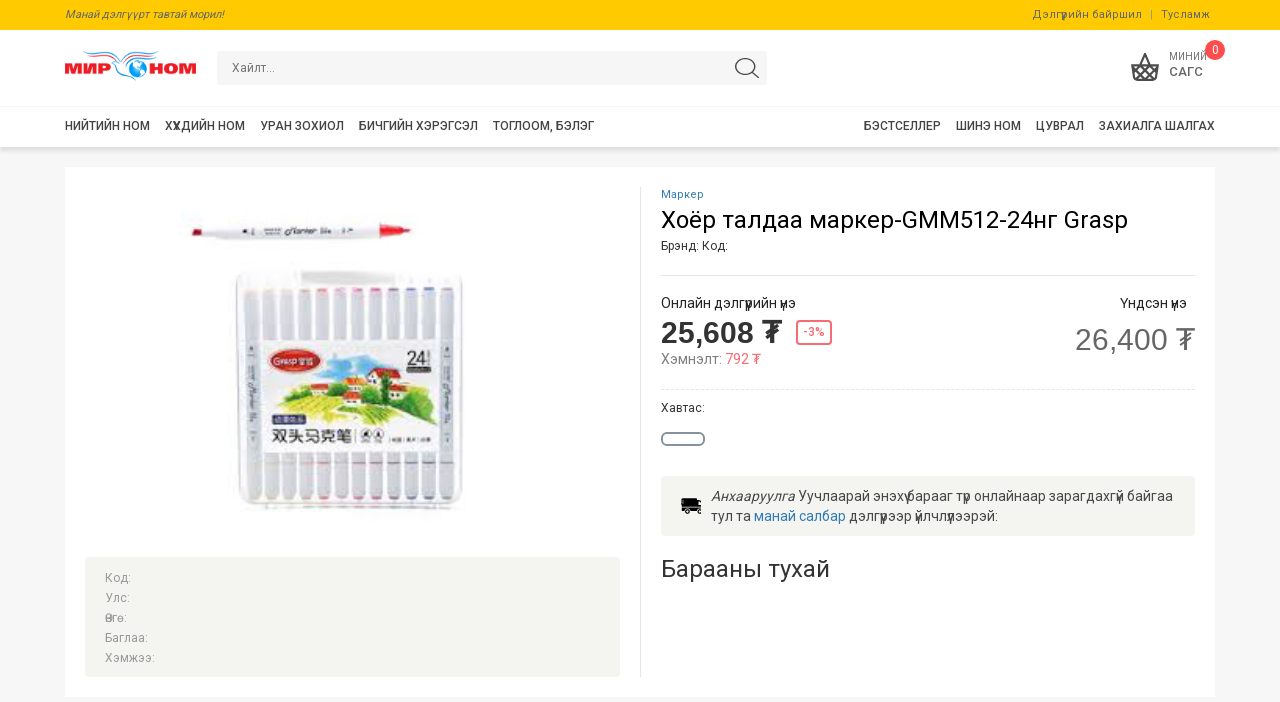

--- FILE ---
content_type: text/html; charset=UTF-8
request_url: http://sale.mirnom.mn/b/26676
body_size: 8375
content:
<!DOCTYPE html > 
<html xmlns="http://www.w3.org/1999/xhtml"> 
<head>
    <meta charset="utf-8">
    <title>Хоёр талдаа маркер-GMM512-24өнгө Grasp | МИРНОМ</title>
    <meta name="viewport" content="width=device-width, initial-scale=1.0, user-scalable=no">
    <meta http-equiv="X-UA-Compatible" content="IE=edge">
    <META NAME="KEYWORDS" CONTENT="Мир Номын Их Дэлгүүр, Хоёр талдаа маркер-GMM512-24өнгө Grasp | МИРНОМ, Mirnom.mn | Номын их дэлгүүр Мир ном Mir nom">
    <meta name="DESCRIPTION" content="">
    
    <meta property="og:title" content="Хоёр талдаа маркер-GMM512-24өнгө Grasp | МИРНОМ" />
    <meta property="og:type" content="website" />
    <meta property="og:url" content="http://sale.mirnom.mn/b/26676/" />
    <meta property="og:image" content="http://sale.mirnom.mn/bookimg/26676.jpg" />
    <meta property="og:site_name" content="Мир Номын Их Дэлгүүр" />
    <meta property="og:description" content="" />
	<meta name="theme-color" content="#ffdd26"/>
    <link href="/assets/plugins/bootstrap/css/bootstrap.min.css" rel="stylesheet">
    
    <link rel="stylesheet" href="/assets/plugins/owlcarousel2/css/owl.carousel.min.css">
    <link rel="stylesheet" href="/assets/plugins/owlcarousel2/css/owl.theme.default.min.css">
    
    
    <link href="/skin/new/css/style.css?v=14" rel="stylesheet">
    <link href="/skin/new/css/custom.css?v=14" rel="stylesheet">
    <link href="/skin/new/css/resize.css?v=14" rel="stylesheet">
    <script src="/assets/js/jquery-1.11.1.min.js"></script>
    <script src="/assets/plugins/jquery.lazy/jquery.lazy.min.js"></script>
	<script src="/assets/plugins/bootstrap/js/bootstrap.min.js"></script>
    <script src="/assets/plugins/owlcarousel2/js/owl.carousel.js"></script>
	<!-- Global site tag (gtag.js) - Google Analytics -->
	<script async src="https://www.googletagmanager.com/gtag/js?id=G-C8G8ZVQPM8"></script>
    <script>
      window.dataLayer = window.dataLayer || [];
      function gtag(){dataLayer.push(arguments);}
      gtag('js', new Date());
    
      gtag('config', 'G-C8G8ZVQPM8');
    </script>
    <!-- Facebook Pixel Code -->
<script>
!function(f,b,e,v,n,t,s)
{if(f.fbq)return;n=f.fbq=function(){n.callMethod?
n.callMethod.apply(n,arguments):n.queue.push(arguments)};
if(!f._fbq)f._fbq=n;n.push=n;n.loaded=!0;n.version='2.0';
n.queue=[];t=b.createElement(e);t.async=!0;
t.src=v;s=b.getElementsByTagName(e)[0];
s.parentNode.insertBefore(t,s)}(window, document,'script',
'https://connect.facebook.net/en_US/fbevents.js');
fbq('init', '1658369714411358');
fbq('track', 'PageView');
</script>
<noscript><img height="1" width="1" style="display:none"
src="https://www.facebook.com/tr?id=1658369714411358&ev=PageView&noscript=1"
/></noscript>
<!-- End Facebook Pixel Code -->
</head>
<body class="bodybook bookView" >
<div class="mobileMenu" >
    <ul class="menuUl">
    			<li class="menuLi ">
        	<a href="javascript:void(0);" class="mobCatLnk" data-cat="books">Нийтийн ном</a>
                        <ul id="mobSubMenubooks">
            	<li><a href="/main/books">Бүгдийг харах</a></li>
                        	<li>
                	<a href="javascript:void(0);" class="mobCatLnk" data-cat="11">Уран зохиол</a>
                    					<ul id="mobSubMenu11">
                    	<li><a href="/cat/11">Бүгдийг харах</a></li>
											<li>
							<a href="/cat/787">Монголын уран зохиол</a>
						</li>
											<li>
							<a href="/cat/1962">Сонгодог уран зохиол</a>
						</li>
											<li>
							<a href="/cat/997">Орчин үеийн уран зохиол</a>
						</li>
											<li>
							<a href="/cat/42">Орчуулгын зохиол</a>
						</li>
					  
					</ul>
					 
                </li>
                        	<li>
                	<a href="javascript:void(0);" class="mobCatLnk" data-cat="864">Хувь хүний хөгжил</a>
                    					<ul id="mobSubMenu864">
                    	<li><a href="/cat/864">Бүгдийг харах</a></li>
											<li>
							<a href="/cat/866">Өөртөө туслах</a>
						</li>
											<li>
							<a href="/cat/2111">Хувийн санхүү</a>
						</li>
											<li>
							<a href="/cat/2108">Эрүүл мэнд</a>
						</li>
											<li>
							<a href="/cat/2109">Эцэг эхчүүдэд</a>
						</li>
					  
					</ul>
					 
                </li>
                        	<li>
                	<a href="/cat/15" class="mobCatLnk" data-cat="15">Бизнес, эдийн засаг</a>
                     
                </li>
                        	<li>
                	<a href="javascript:void(0);" class="mobCatLnk" data-cat="820">Нэвтэрхий толь</a>
                    					<ul id="mobSubMenu820">
                    	<li><a href="/cat/820">Бүгдийг харах</a></li>
											<li>
							<a href="/cat/1917">Хүүхдэд зориулсан</a>
						</li>
											<li>
							<a href="/cat/2107">Томчуудад зориулсан</a>
						</li>
					  
					</ul>
					 
                </li>
                        	<li>
                	<a href="javascript:void(0);" class="mobCatLnk" data-cat="368">Хэл, толь бичиг</a>
                    					<ul id="mobSubMenu368">
                    	<li><a href="/cat/368">Бүгдийг харах</a></li>
											<li>
							<a href="/cat/405">Монгол хэл</a>
						</li>
											<li>
							<a href="/cat/369">Англи хэл</a>
						</li>
											<li>
							<a href="/cat/370">Орос хэл</a>
						</li>
											<li>
							<a href="/cat/371">Герман, Франц, Испани хэл</a>
						</li>
											<li>
							<a href="/cat/372">Хятад, Япон, Солонгос хэл</a>
						</li>
											<li>
							<a href="/cat/373">Бусад хэл</a>
						</li>
					  
					</ul>
					 
                </li>
                        	<li>
                	<a href="/cat/1004" class="mobCatLnk" data-cat="1004">Намтар  дурсамж </a>
                     
                </li>
                        	<li>
                	<a href="javascript:void(0);" class="mobCatLnk" data-cat="86">Түүх, нийгэм</a>
                    					<ul id="mobSubMenu86">
                    	<li><a href="/cat/86">Бүгдийг харах</a></li>
											<li>
							<a href="/cat/87">Дэлхийн түүх</a>
						</li>
											<li>
							<a href="/cat/88">Монголын түүх</a>
						</li>
											<li>
							<a href="/cat/2112">Нийгэм</a>
						</li>
					  
					</ul>
					 
                </li>
                        	<li>
                	<a href="/cat/817" class="mobCatLnk" data-cat="817">Шинжлэх ухаан</a>
                     
                </li>
                        	<li>
                	<a href="/cat/843" class="mobCatLnk" data-cat="843">Хөдөө аж ахуй</a>
                     
                </li>
                        	<li>
                	<a href="/cat/878" class="mobCatLnk" data-cat="878">Хоол хүнс</a>
                     
                </li>
                        	<li>
                	<a href="/cat/25" class="mobCatLnk" data-cat="25"> Анагаах ухаан</a>
                     
                </li>
                        	<li>
                	<a href="/cat/26" class="mobCatLnk" data-cat="26">Мэдээллийн технологи</a>
                     
                </li>
                        	<li>
                	<a href="/cat/92" class="mobCatLnk" data-cat="92">Соёл, урлаг</a>
                     
                </li>
                        	<li>
                	<a href="/cat/99" class="mobCatLnk" data-cat="99">Шашин,  далд ухаан</a>
                     
                </li>
                        	<li>
                	<a href="/cat/106" class="mobCatLnk" data-cat="106">Хууль, эрх зүй</a>
                     
                </li>
                        	<li>
                	<a href="/cat/108" class="mobCatLnk" data-cat="108">Спорт</a>
                     
                </li>
                        	<li>
                	<a href="/cat/109" class="mobCatLnk" data-cat="109"> Хобби, амралт </a>
                     
                </li>
                        	<li>
                	<a href="/cat/1902" class="mobCatLnk" data-cat="1902">Боловсрол  заах арга зүй</a>
                     
                </li>
                        	<li>
                	<a href="/cat/1910" class="mobCatLnk" data-cat="1910">Нарийн мэргэжил, үйлдвэрлэл </a>
                     
                </li>
                        	<li>
                	<a href="/cat/111" class="mobCatLnk" data-cat="111">Бэлэглэхэд тохиромжтой ном</a>
                     
                </li>
              
            </ul>
               
        </li>
				<li class="menuLi ">
        	<a href="javascript:void(0);" class="mobCatLnk" data-cat="kids">Хүүхдийн ном</a>
                        <ul id="mobSubMenukids">
            	<li><a href="/main/kids">Бүгдийг харах</a></li>
                        	<li>
                	<a href="javascript:void(0);" class="mobCatLnk" data-cat="970">Хатуу хуудастай цувралууд</a>
                    					<ul id="mobSubMenu970">
                    	<li><a href="/cat/970">Бүгдийг харах</a></li>
											<li>
							<a href="/cat/2138">Миний анхны ном</a>
						</li>
											<li>
							<a href="/cat/2133">Миний анхны үлгэрүүд </a>
						</li>
											<li>
							<a href="/cat/2152">Хайлтын ном</a>
						</li>
											<li>
							<a href="/cat/2153">Лотта хорвоотой танилцсан нь</a>
						</li>
					  
					</ul>
					 
                </li>
                        	<li>
                	<a href="javascript:void(0);" class="mobCatLnk" data-cat="2068">Зурагт ном</a>
                    					<ul id="mobSubMenu2068">
                    	<li><a href="/cat/2068">Бүгдийг харах</a></li>
											<li>
							<a href="/cat/2136">"Бяцхан театр" поп-ап ном</a>
						</li>
											<li>
							<a href="/cat/2155">Гайхамшигт Поп-ап</a>
						</li>
											<li>
							<a href="/cat/2163">Ноён Наймалж</a>
						</li>
					  
					</ul>
					 
                </li>
                        	<li>
                	<a href="javascript:void(0);" class="mobCatLnk" data-cat="768">Үлгэр, өгүүллэг</a>
                    					<ul id="mobSubMenu768">
                    	<li><a href="/cat/768">Бүгдийг харах</a></li>
											<li>
							<a href="/cat/2143">Наадаг зурагтай ном</a>
						</li>
					  
					</ul>
					 
                </li>
                        	<li>
                	<a href="javascript:void(0);" class="mobCatLnk" data-cat="297">Уран зохиол</a>
                    					<ul id="mobSubMenu297">
                    	<li><a href="/cat/297">Бүгдийг харах</a></li>
											<li>
							<a href="/cat/947">Монголын уран зохиол</a>
						</li>
											<li>
							<a href="/cat/937">Дэлхийн сонгодог зохиол</a>
						</li>
											<li>
							<a href="/cat/2119">Дэлхийн шилмэл зохиол</a>
						</li>
											<li>
							<a href="/cat/2142">Сонсдог зохиол</a>
						</li>
					  
					</ul>
					 
                </li>
                        	<li>
                	<a href="javascript:void(0);" class="mobCatLnk" data-cat="919">Танин мэдэхүй</a>
                    					<ul id="mobSubMenu919">
                    	<li><a href="/cat/919">Бүгдийг харах</a></li>
											<li>
							<a href="/cat/2113">Ясли, Цэцэрлэгийн нас</a>
						</li>
											<li>
							<a href="/cat/2114">Сургуулийн нас</a>
						</li>
											<li>
							<a href="/cat/2120">Шилдэг борлуулалттай</a>
						</li>
											<li>
							<a href="/cat/2161">Өврийн нэвтэрхий толь</a>
						</li>
					  
					</ul>
					 
                </li>
                        	<li>
                	<a href="/cat/10" class="mobCatLnk" data-cat="10">Буддаг ном</a>
                     
                </li>
                        	<li>
                	<a href="javascript:void(0);" class="mobCatLnk" data-cat="1356">Сэтгэхүй хөгжүүлэх, дасгал ажил</a>
                    					<ul id="mobSubMenu1356">
                    	<li><a href="/cat/1356">Бүгдийг харах</a></li>
											<li>
							<a href="/cat/2160">Ухаантай хүүхэд </a>
						</li>
					  
					</ul>
					 
                </li>
                        	<li>
                	<a href="/cat/763" class="mobCatLnk" data-cat="763">Комик</a>
                     
                </li>
                        	<li>
                	<a href="/cat/299" class="mobCatLnk" data-cat="299">Англи ном</a>
                     
                </li>
                        	<li>
                	<a href="javascript:void(0);" class="mobCatLnk" data-cat="773">Бэлэглэхэд тохиромжтой ном</a>
                    					<ul id="mobSubMenu773">
                    	<li><a href="/cat/773">Бүгдийг харах</a></li>
											<li>
							<a href="/cat/2134">Шинэ жилийн дурсамж </a>
						</li>
					  
					</ul>
					 
                </li>
                        	<li>
                	<a href="/cat/2140" class="mobCatLnk" data-cat="2140">шилдэг борлуулалттай</a>
                     
                </li>
              
            </ul>
               
        </li>
				<li class="menuLi ">
        	<a href="/cat/11" class="mobCatLnk" data-cat="">Уран зохиол</a>
               
        </li>
				<li class="menuLi ">
        	<a href="javascript:void(0);" class="mobCatLnk" data-cat="stationary">Бичгийн хэрэгсэл</a>
                        <ul id="mobSubMenustationary">
            	<li><a href="/main/stationary">Бүгдийг харах</a></li>
                        	<li>
                	<a href="javascript:void(0);" class="mobCatLnk" data-cat="1374">Оффис бараа</a>
                    					<ul id="mobSubMenu1374">
                    	<li><a href="/cat/1374">Бүгдийг харах</a></li>
											<li>
							<a href="/cat/1565">Тооны машин</a>
						</li>
											<li>
							<a href="/cat/1566">Штрих</a>
						</li>
											<li>
							<a href="/cat/1647">Тодруулагч</a>
						</li>
											<li>
							<a href="/cat/1648">Маркер</a>
						</li>
											<li>
							<a href="/cat/1546">Нэрийн хуудас хадгалагч</a>
						</li>
											<li>
							<a href="/cat/1547">Тамганы тос</a>
						</li>
											<li>
							<a href="/cat/1548">Харандаа үзүүрлэгч</a>
						</li>
											<li>
							<a href="/cat/1569">Шугам</a>
						</li>
											<li>
							<a href="/cat/1549">Оффис хайч</a>
						</li>
											<li>
							<a href="/cat/1550">Цавуу</a>
						</li>
											<li>
							<a href="/cat/1551">Скоч</a>
						</li>
											<li>
							<a href="/cat/1552">Бичгийн хавчаар, кноп</a>
						</li>
											<li>
							<a href="/cat/1553">Үдээсний машин</a>
						</li>
											<li>
							<a href="/cat/1554">Цаас цоологч</a>
						</li>
											<li>
							<a href="/cat/1555">Цаасны хутга</a>
						</li>
											<li>
							<a href="/cat/1556">Цаас зүсэгч</a>
						</li>
											<li>
							<a href="/cat/1557">Цаас устгагч машин</a>
						</li>
											<li>
							<a href="/cat/1558">Нуруулдагч машин</a>
						</li>
											<li>
							<a href="/cat/1570">Нуруу</a>
						</li>
											<li>
							<a href="/cat/1559">Черниль, Тушь</a>
						</li>
											<li>
							<a href="/cat/1560">Дугаарлагч , үнэ дарагч</a>
						</li>
											<li>
							<a href="/cat/1561">Хавчаартай самбар</a>
						</li>
											<li>
							<a href="/cat/1562">Бүрэгч машин</a>
						</li>
											<li>
							<a href="/cat/1563">Хогийн сав</a>
						</li>
											<li>
							<a href="/cat/1564">Мөнгөний резин</a>
						</li>
											<li>
							<a href="/cat/1567">Самбарын соронз</a>
						</li>
					  
					</ul>
					 
                </li>
                        	<li>
                	<a href="javascript:void(0);" class="mobCatLnk" data-cat="2006">Тэмдэглэлийн дэвтэр</a>
                    					<ul id="mobSubMenu2006">
                    	<li><a href="/cat/2006">Бүгдийг харах</a></li>
											<li>
							<a href="/cat/2007">А4- дэвтэр</a>
						</li>
											<li>
							<a href="/cat/2008">В5- дэвтэр</a>
						</li>
											<li>
							<a href="/cat/2010">А6- дэвтэр</a>
						</li>
					  
					</ul>
					 
                </li>
                        	<li>
                	<a href="javascript:void(0);" class="mobCatLnk" data-cat="1375">Хичээлийн хэрэгсэл</a>
                    					<ul id="mobSubMenu1375">
                    	<li><a href="/cat/1375">Бүгдийг харах</a></li>
											<li>
							<a href="/cat/1598">Цүнх</a>
						</li>
											<li>
							<a href="/cat/1596">Самбар</a>
						</li>
											<li>
							<a href="/cat/1595">Номын тавиур</a>
						</li>
											<li>
							<a href="/cat/1589">Тосон харандаа</a>
						</li>
											<li>
							<a href="/cat/1599">Пенал</a>
						</li>
											<li>
							<a href="/cat/1588">Самбарын шохой</a>
						</li>
											<li>
							<a href="/cat/1583">Усан будаг</a>
						</li>
											<li>
							<a href="/cat/1654">Бийр</a>
						</li>
											<li>
							<a href="/cat/1584">Харандаан будаг</a>
						</li>
											<li>
							<a href="/cat/1593">Үдээсний машин</a>
						</li>
											<li>
							<a href="/cat/1592">Штрих</a>
						</li>
											<li>
							<a href="/cat/1591">Фломастер</a>
						</li>
											<li>
							<a href="/cat/1649">Тодруулагч</a>
						</li>
											<li>
							<a href="/cat/1650">Маркер</a>
						</li>
											<li>
							<a href="/cat/1573">Сампин</a>
						</li>
											<li>
							<a href="/cat/1586">Гуашь</a>
						</li>
											<li>
							<a href="/cat/1574">Хайч</a>
						</li>
											<li>
							<a href="/cat/1582">Баримлын шавар</a>
						</li>
											<li>
							<a href="/cat/1575">Цавуу</a>
						</li>
											<li>
							<a href="/cat/1587">Харандаа</a>
						</li>
											<li>
							<a href="/cat/1581">Шугам</a>
						</li>
											<li>
							<a href="/cat/1578">Гортиг</a>
						</li>
											<li>
							<a href="/cat/1600">Баллуур</a>
						</li>
											<li>
							<a href="/cat/1597">Өнгийн цаас</a>
						</li>
											<li>
							<a href="/cat/1590">Буддаг ном</a>
						</li>
											<li>
							<a href="/cat/1577">Харандаа үзүүрлэгч</a>
						</li>
											<li>
							<a href="/cat/1580">Ном дэвтрийн хавтас</a>
						</li>
											<li>
							<a href="/cat/1576">Үзэг харандааны сав</a>
						</li>
											<li>
							<a href="/cat/1572">Өргөдөг тоо, үсэг, савх</a>
						</li>
											<li>
							<a href="/cat/1579">Хичээлийн хуваарь, номын хавчуурга</a>
						</li>
											<li>
							<a href="/cat/1594">Хичээлийн хэрэгслэлийн ком</a>
						</li>
											<li>
							<a href="/cat/1601">Бүтээлч ажил</a>
						</li>
											<li>
							<a href="/cat/1681">Черниль, Тушь</a>
						</li>
					  
					</ul>
					 
                </li>
                        	<li>
                	<a href="javascript:void(0);" class="mobCatLnk" data-cat="1376">Дэвтэр</a>
                    					<ul id="mobSubMenu1376">
                    	<li><a href="/cat/1376">Бүгдийг харах</a></li>
											<li>
							<a href="/cat/1602">А4  дэвтэр</a>
						</li>
											<li>
							<a href="/cat/1603">B5  дэвтэр</a>
						</li>
											<li>
							<a href="/cat/1607">Пүрштэй дэвтэр-А4</a>
						</li>
											<li>
							<a href="/cat/2057"> Пүрштэй дэвтэр-В5</a>
						</li>
											<li>
							<a href="/cat/2089">Пүрштэй дэвтэр А5</a>
						</li>
											<li>
							<a href="/cat/2058">Сурагчийн дэвтэр</a>
						</li>
											<li>
							<a href="/cat/1604">Нотны дэвтэр</a>
						</li>
											<li>
							<a href="/cat/2011">Ноорог дэвтэр </a>
						</li>
											<li>
							<a href="/cat/1605">Зургийн дэвтэр, скетчбук</a>
						</li>
											<li>
							<a href="/cat/1608">Дневник</a>
						</li>
					  
					</ul>
					 
                </li>
                        	<li>
                	<a href="javascript:void(0);" class="mobCatLnk" data-cat="1377">Үзэг, бал</a>
                    					<ul id="mobSubMenu1377">
                    	<li><a href="/cat/1377">Бүгдийг харах</a></li>
											<li>
							<a href="/cat/1615">Үзэг</a>
						</li>
											<li>
							<a href="/cat/1614">Үзгэн бал (Gelpen)</a>
						</li>
											<li>
							<a href="/cat/2064">Үзгэн бал (Rollpen)</a>
						</li>
											<li>
							<a href="/cat/2065">Үзгэн бал (Арилгадаг)</a>
						</li>
											<li>
							<a href="/cat/1613">Тосон бал</a>
						</li>
											<li>
							<a href="/cat/1617">Олон өнгийн бал</a>
						</li>
											<li>
							<a href="/cat/1612">Үзгэн балны запас</a>
						</li>
											<li>
							<a href="/cat/1611">Тосон балны Запас</a>
						</li>
											<li>
							<a href="/cat/1610">Черниль</a>
						</li>
											<li>
							<a href="/cat/1609">Механик  харандаа</a>
						</li>
											<li>
							<a href="/cat/1616">Харандаан балны запас</a>
						</li>
					  
					</ul>
					 
                </li>
                        	<li>
                	<a href="javascript:void(0);" class="mobCatLnk" data-cat="1378">Цаас</a>
                    					<ul id="mobSubMenu1378">
                    	<li><a href="/cat/1378">Бүгдийг харах</a></li>
											<li>
							<a href="/cat/1618">Фото цаас</a>
						</li>
											<li>
							<a href="/cat/1627">Инкжет цаас</a>
						</li>
											<li>
							<a href="/cat/1628">Слайд</a>
						</li>
											<li>
							<a href="/cat/1619">Өнгийн цаас</a>
						</li>
											<li>
							<a href="/cat/1626">Фольга цаас</a>
						</li>
											<li>
							<a href="/cat/1620">Бичгийн цаас</a>
						</li>
											<li>
							<a href="/cat/1621">Цавуутай цаас</a>
						</li>
											<li>
							<a href="/cat/1622">Кассын цаас (толан)</a>
						</li>
											<li>
							<a href="/cat/1623">Үнийн цаас</a>
						</li>
											<li>
							<a href="/cat/1624">Калька цаас</a>
						</li>
											<li>
							<a href="/cat/1625">ММ-ийн цаас</a>
						</li>
					  
					</ul>
					 
                </li>
                        	<li>
                	<a href="javascript:void(0);" class="mobCatLnk" data-cat="1379">Хавтас</a>
                    					<ul id="mobSubMenu1379">
                    	<li><a href="/cat/1379">Бүгдийг харах</a></li>
											<li>
							<a href="/cat/1641">Үнэмлэх, мандатны хавтас</a>
						</li>
											<li>
							<a href="/cat/1629">Архивын хайрцаг ба хавтас</a>
						</li>
											<li>
							<a href="/cat/1642">Бичиг баримтын тавиур</a>
						</li>
											<li>
							<a href="/cat/1644">Баримтын хавтас</a>
						</li>
											<li>
							<a href="/cat/1631">Олон хуудастай хавтас</a>
						</li>
											<li>
							<a href="/cat/1632">Хавчаартай хавтас</a>
						</li>
											<li>
							<a href="/cat/1633">Нуруутай хавтас</a>
						</li>
											<li>
							<a href="/cat/1634">Цахилгаантай хавтас</a>
						</li>
											<li>
							<a href="/cat/1635">Кноптой хавтас</a>
						</li>
											<li>
							<a href="/cat/1637">Тасалгаатай хавтас</a>
						</li>
											<li>
							<a href="/cat/1636">Дугтуй, лацтай   хавтас</a>
						</li>
											<li>
							<a href="/cat/1639">Архивын нүхтэй хавтас</a>
						</li>
											<li>
							<a href="/cat/1640">Цүнхэн хавтас</a>
						</li>
											<li>
							<a href="/cat/1638">Тусгаарлагч</a>
						</li>
											<li>
							<a href="/cat/1643">Гар самбар</a>
						</li>
					  
					</ul>
					 
                </li>
              
            </ul>
               
        </li>
				<li class="menuLi ">
        	<a href="javascript:void(0);" class="mobCatLnk" data-cat="gift">Тоглоом, бэлэг</a>
                        <ul id="mobSubMenugift">
            	<li><a href="/main/gift">Бүгдийг харах</a></li>
                        	<li>
                	<a href="/cat/1992" class="mobCatLnk" data-cat="1992">Цуврал номууд бүрэн багц</a>
                     
                </li>
              
            </ul>
               
        </li>
		        	
        <li class="menuLi "><a href="/books/series">Цуврал</a></li>
        <!--<li class="menuLi "><a href="/cat/2016">Багц</a></li>-->
		<li class="menuLi "><a href="/newbook">Шинэ ном</a></li>
        <li class="copyRights">
            <div>© 2011-2025. <br/>"Мир ном" номын их дэлгүүр</div>
        </li>
    
    </ul>
</div>
<div class="mobileTools">
	<a class="menu " style="position: relative;" href="/"><i class="icon homeIcon"></i>Нүүр</a>
	<a class="menu mobileCatBtn " style="position: relative;" href="javascript:void(0);"><i class="icon catIcon"></i>Ангилал</a>
	<a class="menu " style="position: relative;" href="/books/mobsearch"><i class="icon searchIcon"></i>Хайлт</a>
	<a class="menu " style="position: relative;" href="/books/series"><i class="icon seriesIcon"></i>Цуврал</a>
	<a class="menu " style="position: relative;" href="/newbook"><i class="icon newIcon"></i>Шинэ</a>
</div>
<div class="cssHeader">	
	<div class="headerTop">
    	<div class="container">
        	<div class="title">Манай дэлгүүрт тавтай морил!</div>
            <div class="menu">
            	<a href="/page/8/">Дэлгүүрийн байршил</a> | <a href="/page/12/">Тусламж</a>
            </div>
        </div>
    </div>
    <div class="container">
        <div class="headerTopSize">
    		<div class="mobileMenuBtn"><span class="stroke stroke-one"></span><span class="stroke stroke-two"></span><span class="stroke stroke-three"></span></div>
            <div class="mobileBackBtn"><svg xmlns="http://www.w3.org/2000/svg" width="16" height="16" fill="currentColor" class="bi bi-arrow-left" viewBox="0 0 16 16">
  <path fill-rule="evenodd" d="M15 8a.5.5 0 0 0-.5-.5H2.707l3.147-3.146a.5.5 0 1 0-.708-.708l-4 4a.5.5 0 0 0 0 .708l4 4a.5.5 0 0 0 .708-.708L2.707 8.5H14.5A.5.5 0 0 0 15 8z"/>
</svg></div>
            <div class="mainLogo">
                <a href="/">
                    <img src="/skin/new/img/logo.png"  />
                </a>
            </div>	
            <div class="topSearch">
            <form action="/search" method="get" role="search" class="searchFrm">
                <div class="input-group">
                  <input type="text" name="searchKey" value="" class="searchInp" placeholder="Хайлт...">
                  <span class="input-group-btn">
                    <button class="searchBtn " type="submit"></button>
                  </span>
                </div>
            </form>
            </div>
            <div class="topTools">
                
                
                <div class="userCart" id="headerQBasket">
					<div class="toolBtn">
	<a href="/user/cart" id="mainBasketBtn" class="ajaxModal">
		<div class="uicon cicon"></div>
		<span class="basket-mobile-count basket-default-items-count">0</span>
		<span class="utext">
			<span class="main">Миний</span>
			САГС
		</span>
	</a>
</div>
<div class="cartArrow">
    <span></span>
</div>
<div class="menuCarts cartScrlDiv ">
	<h4 class="cartTitle">
    	Таны сагсанд
    </h4>
        <div class="miniCartTable ">
	<div class="alert alert-warning">Бүтээгдэхүүн байхгүй байна</div>
    </div>
    </div>                </div>
            </div>
            
        </div>
        
    </div>
    <div class="headerCat hidden-xs">
        <div class="container">
        <ul>
        	            <li>
            <div class="oneCat">
                <a href="/main/books">
                    <div>Нийтийн ном</div>
                </a>
            </div>
            </li>
                        <li>
            <div class="oneCat">
                <a href="/main/kids">
                    <div>Хүүхдийн ном</div>
                </a>
            </div>
            </li>
                        <li>
            <div class="oneCat">
                <a href="/cat/11">
                    <div>Уран зохиол</div>
                </a>
            </div>
            </li>
                        <li>
            <div class="oneCat">
                <a href="/main/stationary">
                    <div>Бичгийн хэрэгсэл</div>
                </a>
            </div>
            </li>
                        <li>
            <div class="oneCat">
                <a href="/main/gift">
                    <div>Тоглоом, бэлэг</div>
                </a>
            </div>
            </li>
               
            <li style="float: right; margin-right: 0;">
            <div class="oneCat rcat">
                <a href="/order.check.php" target="_blank">
                    <div>Захиалга шалгах</div>
                </a>
            </div>
            </li>                   
            <li style="float: right;">
            <div class="oneCat rcat">
                <a href="/books/series">
                    <div>Цуврал</div>
                </a>
            </div>
            </li>
			<li style="float: right;">
            <div class="oneCat ">
                <a href="/newbook">
                    <div>Шинэ ном</div>
                </a>
            </div>
            </li>
			<li style="float: right;">
            <div class="oneCat rcat">
                <a href="/books/bestsellers">
                    <div>Бэстселлер</div>
                </a>
            </div>
            </li>  
        </ul>
    </div>
</div>
</div>   <div class="cssBody cssPageContent">
    
<div class=" container">
    <div class="cssBookMore">
        <div class="bookPic">
            <div class="moreBookPic">
                <img  src="/bookimg/26676.jpg">
            </div>
			<div class="bookDes">
                <table border="0" cellpadding="3" cellspacing="0">			    
                    <tbody>
                    <tr>
                        <td class="desTitle" width="120">Код:</td>
                        <td width="190"></td>
                    </tr>
                                         <tr>	
                        <td class="desTitle">Улс:</td>
                        <td></td>
                    </tr>                    
                    <tr>
                        <td class="desTitle">Өнгө:</td>
                        <td></td>
                    </tr>
                    <tr>
                        <td class="desTitle">Баглаа:</td>
                        <td></td>
                    </tr>
                    <tr>
                        <td class="desTitle">Хэмжээ:</td>
                        <td></td>
                    </tr>   
                            
                </tbody>
                </table>
                
            </div>
        </div>
        <div class="bookDesk">
                        <div class="bookCat"><a href="/books/cat/1650">Маркер</a></div>
                        <div class="bookTitle">
				<h3>Хоёр талдаа маркер-GMM512-24өнгө Grasp</h3>
				<div>Брэнд: <a href="javascript:void(0)"></a> Код: <a href="javascript:void(0)"></a></div>
			</div>
						<div class="bookPrice">
								<div class="currentPrice">
										<h5>Онлайн дэлгүүрийн үнэ</h5>
					<div class="price">
						<h4>25,608 ₮</h4>
						<span class="discount">-3%</span>
					</div>
					<div class="save">Хэмнэлт: <span>792 ₮</span></div>
				</div>
				<div class="mainPrice">
					<h5 class="label">Үндсэн үнэ</h5>
					<h4 class="old-price">26,400 ₮</h4>
				</div>
							</div>	
            		
			<div class="title-bar"><div class="selected"><span >Хавтас: </span><em id="sizeSelTitle"></em></div></div>
			<div class="proChoices">				
				<button type="button" class="sizeChoice active"></button>
			</div>
			                        <div class="bookShipping"><span class="deliveryIcon"></span><div class="deliveryTitle"><i>Анхааруулга</i><span> Уучлаарай энэхүү барааг түр онлайнаар зарагдахгүй байгаа тул та <a href="/page/8/">манай салбар</a> дэлгүүрээр үйлчлүүлээрэй:</span></div></div>
                    
            <div class="clearfix"></div>
			
			<div></div>
            <h3>Барааны тухай</h3>
			<p>
						</p>
            
        </div>
            
    	<div class="clearfix"></div>
		
    </div>
</div>
<div class="container" id="releatedBook">
</div>



<div class="container">
	<div class="widTitle">
    	<div class="title"><a>Сүүлд үзсэн бараа</a></div>
    </div>
    <div class=" viewBooksLs owl-carousel owl-theme">
    	        <div class="onePro">
            <a href="/b/26676">
                <img class="lazy" data-src="/bookimg/26676.jpg" style="max-height:121px" >
            </a>
        </div>
            </div>
</div>
 
</div>
<div style="clear:both;"></div>

<div class="clearfix"></div>
</div>
<div style="clear:both;"></div>
<footer id="footer" >
    <div class="footer-top ">
        <div class="container">
          <div class="sidebar">
            
            <aside class="widget">
                <ul>
                   					  <li><a href="/page/10/">Бидний тухай</a></li>
										  <li><a href="/page/8/">Салбар дэлгүүрүүд</a></li>
					                </ul>
            </aside>
            <aside class="widget">
                <ul>
                                  <li><a href="/page/8/">Салбар дэлгүүрүүд</a></li>
					                  <li><a href="/page/13/">Хүргэлтийн нөхцөл</a></li>
					                </ul>
            </aside>
			 <aside class="widget ">
				<div class="socialLink">
					<a href="fb" target="_blank" class="hashAdded">
						<i class="fa fa-facebook "></i>
					</a>
					<a href="t" target="_blank" class="hashAdded">
						<i class="fa fa-twitter"></i>
					</a>
					<a href="gl" target="_blank" class="hashAdded">
						<i class="fa fa-google"></i>
					</a>
					<a href="y" target="_blank" class="hashAdded">
						<i class="fa fa-youtube"></i>
					</a>
				</div>
				<div class="copyright ">
					
				</div>
            </aside>
            <aside class="widget">
                <div>
					<div style="font-weight: bold">Хаяг</div>
					Энхтайваны өргөн чөлөө, 2-р хороо, Баянгол дүүрэг, Улаанбаатар хот, Монгол улс<br>
					Грандплаза төв 5 давхарт<br>
					Утас: (+976) 70100622<br>
					info@mirnom.mn
				</div>
            </aside>
          </div>
          <div class="clearfix"></div>
		</div>
    </div>
    
</footer>
<div class="clearfix"></div>
<div class="modal fade" id="mainModalWin">
  <div class="modal-dialog modal-cart">
    <div class="modal-content" id="mainModalCon">
      
    </div>
  </div>
</div>

<script src="/assets/js/jqajax.js?v=35"></script>

﻿<script>
$(document).ready(function () { 
	
	
	$(document).on('click',".add-cart-buy", function(){
    
		var proID = $(this).attr("data-pro-id");
		
		var proTitle = $(this).attr("data-pro-title");
		
		/*alert("Мэдэгдэл! Захиалга 2025 оны 11-р сарын 13-ний өдөр хүртэл түр хаав.");*/
		
		
		$('.add-cart-buy').attr('disabled', 'disabled');
		
		
		
		$.ajax({
			type: "POST",
			url: "/modu/widSys",
			data: 'selWid=qbasket&qbShow=ok&basketProID='+proID,
			dataType: "html",
			success: function(msg){
				
				if(parseInt(msg)!=0)
				{
					$('#headerQBasket').html(msg);
					$("#mainBasketBtn").click();
					
				}
				
				$('.add-cart-buy').removeAttr('disabled');
			}
			
		});
		
		
	
	});
	
	
});

</script>
<script>
$(document).ready(function () { 
	
	$('.viewBooksLs').owlCarousel({
		loop: true,
		nav:false,
		center: true,
		dots:false,
		responsive: {
		  0: {
			items: 4,
			margin: 10
		  },
		  600: {
			items: 5,
			nav: false
		  },
		  800: {
			items: 6,
			nav: false
		  },
		  1000: {
			items: 8,
			nav: true,
			margin: 20
		  },
		  1200: {
			items: 10,
			nav: true,
			margin: 20
		  },
		  1701: {
			items: 12,
			nav: true,
			loop: false,
			margin: 20
		  }
		}
	  })
	  
});
</script><script>
function cmdMaxCharFnc(field) {

	maxlimit = field.getAttribute("maxlength");

	if (field.value.length > maxlimit)
		field.value = field.value.substring(0, maxlimit);

	else 
		thisCharCount = field.value.length;

	$('.' + field.getAttribute("data-chard")).text(thisCharCount + "/" + maxlimit +" тэмдэгт");
	

}


$().ready(function(){
	
	
  
	$(document).on('submit',".cmdFrm", function(e){
	
		
		postFrm = true;
		var frmObj = $(this);
		
		if(frmObj.find("textarea").val().length<2){
			
			frmObj.find("textarea").focus();			
			postFrm = false;
				
		}
			
		if(postFrm){
			
			$.ajax({
				type: "POST",
				url: "/modu/widSys",
				data: frmObj.serialize(),
				dataType: "json",
				success: function(data){
					
					frmObj.find("textarea").val('');
					$(".tokenID" + data.maincmd).val(data.token);
					$("#commentList" + data.maincmd).prepend(data.cmdHtml);	
					$("#allCmdCount").html(data.cmdCount);	
						
					if(data.maincmd>0)
						$('#commentReply' + data.maincmd).html('');			
					
				}
				
			});
		
		}		
		
		
		return false;
		
	});
	
	
	
	$('.cmdReply').on('click',function (e) {
        
		var cmdID = $(this).attr("data-cmd");
		var cmdCl = $(this).attr("data-cl");
			
		$.ajax({
			type: "POST",
			url: "/modu/widSys",
			data: '&selWid=comment&cmdReply=ok&cmdID=' + cmdID + '&cmdCl=' + cmdCl + '&newsID=',
			dataType: "html",
			success: function(data){
				
				$('#commentReply' + cmdID).html(data);			
		
			
			}
			
		});
			
		
		
		return false;
		
    });
	
});

</script>
</body>
</html>

--- FILE ---
content_type: text/css
request_url: http://sale.mirnom.mn/assets/plugins/owlcarousel2/css/owl.theme.default.min.css
body_size: 555
content:
/**
 * Owl Carousel v2.3.4
 * Copyright 2013-2018 David Deutsch
 * Licensed under: SEE LICENSE IN https://github.com/OwlCarousel2/OwlCarousel2/blob/master/LICENSE
 */
.owl-theme .owl-dots,.owl-theme .owl-nav{text-align:center;-webkit-tap-highlight-color:transparent;}.owl-theme .owl-nav{margin-top:10px;}
.owl-theme .owl-nav [class*=owl-]{color:#FFF;font-size:40px;margin:5px; margin-top:-40px; background:#FFF;display:inline-block;cursor:pointer;border-radius:50%; position:absolute; border:none; width:40px; height:40px; line-height:40px; top:50%; right:0;}.owl-theme .owl-nav .owl-prev{right:auto; left:0;}.owl-theme .owl-nav [class*=owl-]:hover{background:#869791;color:#FFF;text-decoration:none}.owl-theme .owl-nav .disabled{opacity:.0;cursor:default}.owl-theme .owl-nav.disabled+.owl-dots{margin-top:10px}.owl-theme .owl-dots .owl-dot{display:inline-block;zoom:1}.owl-theme .owl-dots .owl-dot span{width:8px;height:8px;margin:5px 5px;background:#D6D6D6;display:block;-webkit-backface-visibility:visible;transition:opacity .2s ease;border-radius:30px}.owl-theme .owl-dots .owl-dot.active span,.owl-theme .owl-dots .owl-dot:hover span{background:#869791}

--- FILE ---
content_type: text/css
request_url: http://sale.mirnom.mn/skin/new/css/style.css?v=14
body_size: 11899
content:
@import url(https://fonts.googleapis.com/css?family=Roboto:300,400,500,600,700&amp;subset=cyrillic);
html { 
  padding:0; margin:0;
}
body {
  background: #f7f7f7;  font-size: 12px;  
  padding:0; margin:0;
  font-family: "Roboto", "Helvetica Neue", Helvetica, Arial, sans-serif;
}
body.bodyhome {
  background: #FFFFFF;
}

h1,h2,h3,h4{
	font-family: "Roboto", "Helvetica Neue", Helvetica, Arial, sans-serif; font-weight:normal;
}

A:hover{
	text-decoration:none;	
}


.img-responsive{
	max-width:100%;
}
.bcontainer:after{
	content: " ";
	clear:both;
}

.cssHeader{
	background:#FFF;
	position: relative;z-index: 100;
	box-shadow: 0 4px 4px rgba(0,0,0,.1);

}
.cssHeader .headerTop{
	height:30px; line-height:30px;
	background:#ffcb00; font-size:11px; color:#666;
	position:relative;
}
.cssHeader .headerTop .title{
	height:30px; font-size:11px; font-style:italic;
	float:left;
}
.cssHeader .headerTop .menu{
	height:30px;
	float:right;  color:#999;
}
.cssHeader .headerTop .menu A{
	padding:0 5px; color:#666;
}
.cssHeader .headerTopSize{
	position:relative;
}

.cssHeader .mainLogo{
	height:76px; line-height:76px;
	float:left;
	padding:0 21px 0 0;
}
.cssHeader .mainLogo IMG{
	height:30px; margin-top:-5px;
}
.cssHeader .topSearch{
	padding-top:21px;
	float:left; width:600px;
}
.cssHeader .topSearch .input-group{
    height: 34px; border-radius: 3px;
    background:rgb(246, 246, 246);
}
.cssHeader .topSearch .searchInp{
    height: 34px; width: 100%; border:none; background-color:transparent; padding: 0 15px;
}
.cssHeader .topSearch .searchBtn{
	height:34px; width: 40px;
	background-image: url("[data-uri]");
	background-repeat: no-repeat; background-size:60% 60%;
	background-position: center center; background-color: transparent; border:none;
}
.cssHeader .topTools{
	float:right;
}
.cssHeader .topTools .userCart, .cssHeader .topTools .userMenu{
	float:right;
	height:76px;
	padding:20px 0 20px 20px;
	position:relative;
}
.cssHeader .topTools .toolBtn{
	text-align:center; color:#524e14;
}
.cssHeader .topTools .toolBtn A{
	color:#524e14; padding:0 8px;
	height:34px;
	display: inline-flex;
	opacity:0.7;
	filter:alpha(opacity=70);
}
.cssHeader .topTools .toolBtn A:hover{
	opacity:0.99;
	filter:alpha(opacity=99);
}
.cssHeader .topTools .toolBtn .uicon{
	height: 34px; width:28px;
	background-image:url("[data-uri]");
	background-size:100%; background-position: center; background-repeat: no-repeat;
	margin-right: 10px;
}
.cssHeader .topTools .toolBtn .uicon.cicon{
	background-image:url("[data-uri]");
}
.cssHeader .topTools .toolBtn .basket-mobile-count{
	position: absolute; right: -10px; top: 10px;
	background: #ff0000; border-radius: 50%; color: #FFF; height: 20px; width: 20px; line-height: 20px;
}
.cssHeader .topTools .toolBtn .utext{
	display: block;
	visibility: visible;
	max-width: 100px;
	font-size: 13px; text-align: left;
	white-space: nowrap;
	overflow: hidden;
	text-overflow: ellipsis;
	text-transform: uppercase;
	font-weight: 500;
	color:rgb(36, 36, 36);
}
.cssHeader .topTools .toolBtn .utext .main{
    font-size: 10px;
    font-weight: normal;
    color: 
    rgb(51, 51, 51);
    display: block;
    line-height: 13px;
}

.cssHeader .topTools .userCart .cartArrow {
    height: 12px; width:40px; margin-left:-20px;
    position:absolute; bottom:0; left:50%; z-index:2;
    overflow: hidden;
	display:none;
}
.cssHeader .topTools .userCart .cartArrow span {
    position: absolute;
    display: inline-block;
    right: 0; top:2px;
    border-top: 0;
    -webkit-box-shadow: 2px 0px 2px 2px rgba(0,0,0,0.2);
    -moz-box-shadow: 2px 0px 2px 2px rgba(0,0,0,0.2);
    box-shadow: 2px 0px 2px 2px rgba(0,0,0,0.2);
    width: 20px;
    height: 20px;
    transform: rotate(45deg);
    transform-origin: 0 0;
    background-color: #f8f8f8;
}
.cssHeader .topTools .userCart .menuCarts{
	position:absolute; left:50%; top:76px; width:300px; z-index:1; margin-left:-150px;
	background:#f8f8f8; border-radius: 3px; overflow: hidden;
	-webkit-box-shadow: 2px 1px 2px rgba(0,0,0,0.2);
	box-shadow: 2px 1px 2px rgba(0,0,0,0.2);
	display:none;
}
.cssHeader .topTools .userCart:hover .menuCarts,.cssHeader .topTools .userCart:hover .cartArrow{
	display:block;
}
.cssHeader .topTools .userCart .menuCarts .cartTitle{
	padding:15px; padding-bottom:5px; margin:0;
}
.cssHeader .topTools .userCart .menuCarts .miniCartTable{
	padding:10px 15px;
	max-height:253px; overflow:auto;
}
.cssHeader .topTools .userCart .menuCarts .miniCartTable TABLE{
	width:100%;
}
.cssHeader .topTools .userCart .menuCarts .miniCartTable TABLE TD{
	border-top:1px solid #ccc; padding:10px 0;
}
.cssHeader .topTools .userCart .menuCarts .miniCartTable .price{
	font-size:11px; color:#777;
}
.cssHeader .topTools .userCart .menuCarts .miniCartTable .price SPAN{
	float:right;
}
.cssHeader .topTools .userCart .menuCarts .miniCartTable .product-remove I{
	font-size:12px; color:#c9302c;
}
.cssHeader .topTools .userCart .menuCarts .miniCartFooter{
	background:#222;
	padding:15px; color:#999;
}
.cssHeader .topTools .userCart .menuCarts .miniCartFooter H2{
	color:#FFF; margin:0; padding-bottom:20px;
}
.mobileMenuBtn,.mobileBackBtn{
	height:50px; width:50px;
	position:absolute; left:-10px; top:0; padding: 20px 15px 15px 15px;
	cursor:pointer; text-align:center;
	display:none; z-index: 1000;
}
.mobileMenuBtn .stroke {
    background-color: #666;
    height: 2px;
    display: block;
    border-radius: 4px;
    transition: all 200ms ease-in-out 0s;
}
.mobileMenuBtn .stroke.stroke-two {
    margin: 3px 0px;
    transform-origin: left center 0px;
}
.mobileMenuOn{
	overflow:hidden;
}
.mobileMenuOn .mobileMenuBtn{
	margin-top: -2px; margin-left: 2px;
}
.mobileMenuOn .mobileMenuBtn .stroke-one {
    transform: rotate(45deg);
    margin-right: 0px;
	transform-origin: left center 0px;
}
.mobileMenuOn .mobileMenuBtn .stroke.stroke-two {
    transform: scale(0);
	margin: 5px 0px;
}
.mobileMenuOn .mobileMenuBtn .stroke.stroke-three {
   margin-left: 0px;
	transform: rotate(-45deg);
	transform-origin: left center 0px;
}

.mobileTools{
	position: fixed;
	bottom: 0px;
	left: 0px;
	right: 0px;
	background-color:#333;
	display: none;
	-moz-box-pack: justify;
	justify-content: space-between;
	-moz-box-align: center;
	align-items: center;
	color:rgb(255, 255, 255);
	z-index: 101; 
}
.mobileTools .menu {
    line-height: 18px;
    margin-bottom: -4px;
    height: 60px;
    font-size: 12px;
    color: white;
    display: flex;
    flex: 1 1 0%;
    flex-direction: column;
    -moz-box-align: center;
    align-items: center;
    -moz-box-pack: center;
    justify-content: center;
    word-spacing: 999px;
    overflow: hidden;
}
.mobileTools .menu .icon {
	height: 20px; width: 20px;
	background-size: 20px; background-repeat: no-repeat;
}
.mobileTools .menu .homeIcon {
    background-image:url([data-uri]);
}
.mobileTools .menu .catIcon {
    background-image: url("[data-uri]");
}
.mobileTools .menu .searchIcon {
    background-image: url("[data-uri]");
}
.mobileTools .menu .seriesIcon {
    background-image: url("[data-uri]");
}
.mobileTools .menu .newIcon {
    background-image: url("[data-uri]");
}
.mobileTools .menu.active {
    color: 
    rgb(249, 205, 86);
}


.mobileMenu{
	position:fixed;
	background-color: #FFF;
	color: #333;
	width: 80%;
	height: 100%;
	z-index: 30;
	overflow-y: auto;
	overflow-x: hidden;
	top: 0px; left:-80%; display: none;
	transition: all 200ms ease-in-out 0s;
}

.mobileMenuOn .mobileMenu{
	left:0;
	
}
.mobileMenuOn #footer{
	display:none;
	
}
.mobileMenuOn .cssBody{
	height:100%; overflow:hidden; width:100%;
	opacity:0.5; filter:alpha(opacity=50);
}


.mobileMenu .menuUl{
	padding: 50px 0 0 0; margin:0;
	list-style:none;
}
.mobileMenu .menuUl li{
	text-align:left;
	border-bottom:1px solid  rgb(238, 238, 238);
	
}
.mobileMenu .menuUl li.copyRights{
	padding-top: 50px;
	background-image:none; border: none; text-align: center;
}
.mobileMenu .menuUl li A{
	padding:12px; display:block;
	font-size:14px; color:#333;
	background-position: 95% 20px;
	background-size: 8px;
	background-image: url("[data-uri]");
	background-repeat: no-repeat;
}
.mobileMenu .menuUl li A.openMenu{
	background-image: url("[data-uri]");
}
.mobileMenu .menuUl li div{
	padding:12px;
}
.mobileMenu .menuUl UL{
	padding: 0 0 0 20px; margin:0;
	list-style:none;
	display:none;
}
.mobileMenu .menuUl UL.subOpenCats{
	display:block;
}

.mobileMenu .menuUl UL li{
	border-bottom:none;
}
.mobileMenu .menuUl UL li A{
	padding:8px; 
	font-size:12px; 
}

.headerCat{
	border-top:1px solid rgb(246, 246, 246);
	background:#FFF;
}
.headerCat UL{
	padding: 0px;
    margin: 0px;
    list-style: none;
}
.headerCat UL LI{
	margin:0;
	overflow:hidden;
	display:block; float:left;
	text-align:center;
	position:relative;
	margin-right:15px;
	border-bottom:2px solid #FFFFFF;
}
.headerCat UL LI a {
    display: block; color: rgb(68, 68, 68) !important;
    text-decoration: none; text-transform:uppercase;
    position: relative;
}
.headerCat UL LI .oneCat{
	display:block; text-align:center;
	justify-content: center;
}
.headerCat UL LI:hover{
	border-bottom:2px solid #ed1c24;
}
.headerCat UL LI .oneCat DIV{
    display: block;
    font-size:13px; font-family: "Roboto", "Helvetica Neue", Helvetica, Arial, sans-serif; line-height:14px; font-weight: 500;
    white-space: normal;
	padding:15px 0;
}
.headerCat UL LI .oneCat SPAN{
	color: #ed1c24; font-style:italic;
}

/******************************************************************************
  Footer
*******************************************************************************/

.socialLink{

}
.socialLink span{
	padding-right: 4px;
	display: inline-block; font-size:13px;
}
.socialLink A{
	margin-left: 2px;
	display: inline-block;
}
.socialLink A i{
	border-radius: 5px;
	width: 38px; height: 38px; text-align:center;
	background:#eee;
	display: inline-block;
	vertical-align: middle;
	font-size:18px; line-height:38px;
}

#footer {
	padding:0;
	overflow-x: hidden;
	background: #FFF; border-top:1px solid rgb(238, 238, 238);
}


#footer .footer-top{
}
#footer .sidebar {
 	width:100%;
}
#footer .sidebar .widget {
	padding:40px 0;
	width:25%; float:left;
}
#footer .sidebar .widget.logo{
	width:40%; margin:0; padding-top:50px;
}
#footer .sidebar .widget.logo img{
	height:40px;
}
#footer .sidebar .widget UL{
	padding:0; margin:0;
	list-style:none;
}
#footer .sidebar .widget UL LI{
	padding:0 0 5px 20px;
}
#footer .sidebar .widget UL LI A{
	color: rgb(47, 47, 47); font-size:15px;
}
#footer .sidebar .widget UL LI I{
	border:1px solid rgba(255,255,255,.5); height:20px; width:20px; text-align:center; line-height:18px; font-size:11px;
	margin-right:3px;
}

#footer .copyright{
	padding:15px 0; color:#666;
}

.mainRow{
	margin:0 -10px;
}
.mainRow .mainCol{
	padding:0 10px;
	position: relative;
	min-height: 1px;
	float: left;
	width:1040px;
}
.mainRow .subCol{
	padding:0 10px;
	position: relative;
	min-height: 1px;
	float: left;
	width:320px;
}
.mainRow .subCol .subColWhite{
	background:#FFF; padding:20px;
}


.bookRow{
	margin:0 -10px;
}
.bookRow .bookCol{
	padding:0 10px;
	position: relative;
	min-height: 1px;
	float: left;
	width:25%;
}


.row {
    margin-right: -10px;
    margin-left: -10px
}
.row:after,
.row:before {
    display: table;
    content: " "
}
.row:after {
    clear: both
}
.col50{
	float:left; width:50%
}


--- FILE ---
content_type: text/css
request_url: http://sale.mirnom.mn/skin/new/css/custom.css?v=14
body_size: 11075
content:

.cssTopNews{
	background: #f7f7f7; padding:15px 0; margin-bottom:15px;
}
.cssTopNews .oneBook{
	padding:0; margin:0 10% 0 25%;
	display:flex;
}
.cssTopNews .oneBook .bookCov{
	width: 250px; height: 345px; margin:50px 50px 50px 0;
	display:flex;
}
.cssTopNews .oneBook .bookCov IMG{
	width:100%; margin:auto 0;
    display: block;
    height: auto;
    image-rendering: -webkit-optimize-contrast;
    box-shadow: -16px 16px 50px rgba(0,0,0,.25);
}
.cssTopNews .oneBook .bookDetails{
	margin:auto 0; position:relative;
}

.cssTopNews .oneBook .bookDetails .book-author{
    font-size: 16px;
    color: #898989;
    padding-bottom: 10px;
}
.cssTopNews .oneBook .bookDetails .book-title A{
    font-size: 40px; font-family: "Roboto", "Helvetica Neue", Helvetica, Arial, sans-serif; line-height:110%;
    color: #4f4f4f; font-weight:600;
    margin: 10px 0; display:block;
}
.cssTopNews .oneBook .bookDetails .bookPrice{
	position:relative; margin:20px 0; padding:8px 0;
}
.cssTopNews .oneBook .bookDetails .bookPrice:before{
	width:40px; height:1px; content:''; position:absolute; left:0; top:0; 
	background:#666;
}
.cssTopNews .oneBook .bookDetails .bookPrice .old-price{color:#666; font-size:15px; padding:0px; line-height:100%;  text-decoration:line-through;}
.cssTopNews .oneBook .bookDetails .bookPrice .book-price{color:#cf2428; font-size:18px; padding:0px; font-weight: bold;line-height:100%;}
.cssTopNews .oneBook .bookDetails .btn{
	padding:8px 20px;
}

.banner{
	margin:0 -20px 20px -20px;
}
.banner.HB1{
	margin:-20px -20px 20px -20px;
}

.banner IMG{
	width:100%;
}
.homeProSlide{
	padding:20px 0;
}
.homeProSlide .onePro .proPic{
	background:#eee;
	float:left;
	width:960px; height:466px;
}
.homeProSlide .onePro .proPic img{
	width: 100%;
}
.homeProSlide .onePro .proDes{
	background:#FFF;
	float:left;
	width:380px;  height:466px;
}
.homeProSlide .onePro .proDes .content{
	padding:20px;
}
.homeProSlide .onePro .proDes .pro-price{
	margin: 15px 0;
}
.homeProSlide .onePro .proDes .pro-price .price h3 {
    margin:  0;
	font-size:30px; line-height:40px;
}
.homeProSlide .onePro .proDes .pro-price .buy-now{
	float: right; line-height:40px;
}
.valueInfo {
	box-shadow: 2px 2px 3px -1px rgba(151, 171, 187, 0.7);
	background-color: #F1F5F8; border-radius:2px;
}
.valueInfo div {
    display: inline-block;
    margin: 0px;
    text-align: center;
    text-transform: uppercase;
    padding: 8px 0px;
	border-right: 1px solid rgb(237, 237, 237);
	width: 32%;
}
.valueInfo div.save {
    border-right: 0px;
}
.valueInfo div p {
    margin: 0px;
    font-size: 16px;
    font-weight: 600;
    color: #000;
}
.valueInfo div p.text {
    color: inherit;
    font-weight: 300;
    font-size: 12px;
    letter-spacing: 1px;
}
.timeLeft {
	display:table;
    margin: 10px auto;
    padding: 15px 0;
}
.timeLeft p {
    margin: 0 0 10px 0;
    font-size: 14px;
    text-transform: uppercase;color: #7D8693;
}
.timeLeft .timeDiv{
	display: flex;
	-moz-box-align: center;
	align-items: center;
	margin-bottom: 30px;
  justify-content: center;
}
.timeLeft .timeDiv .item{
	text-align: center;
	-moz-box-align: center;
	align-items: center;
}
.timeLeft .timeDiv .item:not(:last-of-type) {
    margin-right: 15px;
}
.timeLeft .timeDiv .item .value {
    border-radius: 4px;
    border: 2px solid rgb(36, 36, 36);
    background-color: rgb(255, 255, 255);
    width: 60px;
    height: 52px;
    font-size: 30px;
    font-weight: 500;
    line-height: 52px;
    color: rgb(36, 36, 36);
}
.cssBookMore{
	margin:20px 0; padding:20px 20px;
	background:#FFF;
	display: flex;
	flex-flow: row wrap;
}
.cssBookMore .bookCat{
	font-size:11px; color:#666;
}
.cssBookMore .bookTitle{
	border-bottom:1px solid rgb(228, 228, 228);
	padding-bottom:20px;
}
.cssBookMore .bookTitle H3{
	font-size:24px; font-family: "Roboto", "Helvetica Neue", Helvetica, Arial, sans-serif; color:#000;
	margin:5px 0;
}
.cssBookMore .bookTitle DIV A{
	color:#000; font-weight: bold;
}
.cssBookMore .bookPic {
    position: relative;
	flex: 0 0 50%; height: 100%; padding-right: 20px;
	
}
.cssBookMore .bookDesk {
    position: relative;
	flex: 0 0 50%;	
	border-left:1px solid rgb(228, 228, 228);
	padding-left: 20px;
}

.cssBookMore .moreBookPic {
    display: block;
	text-align: center;
}
.cssBookMore .moreBookPic IMG {
	max-width:350px;
	width: 100%;
}
.cssBookMore .bookDes{
	padding: 10px 20px;
	background:rgb(244, 245, 240) none repeat scroll 0% 0%;
	border-radius: 4px; overflow: hidden;
	margin-top: 20px;
}
.cssBookMore .bookDes TABLE{
	width:100%;
}
.cssBookMore .bookDes TABLE TD{
	padding-top:3px;
	font-size:12px;
}
.cssBookMore .bookDes TABLE TD.desTitle{
	width:40%;
	color:#999; 
}
.cssBookMore .bookMobDes{
	padding: 10px 20px;
	background:rgb(244, 245, 240) none repeat scroll 0% 0%;
	border-radius: 4px; overflow: hidden;
	margin-bottom: 20px;
	display:none;
}
.cssBookMore .bookMobDes TABLE{
	width:100%;
}
.cssBookMore .bookMobDes TABLE TD{
	padding-top:3px;
	font-size:12px;
}
.cssBookMore .bookMobDes TABLE TD.desTitle{
	width:40%;
	color:#999; 
}
.cssBookMore .bookPrice{
	text-align:center;text-align: -moz-center;
}
.cssBookMore .bookPrice .priceTitle{
	font-size:11px;
}
.cssBookMore .bookPrice .nowPrice{
	font-size:30px; font-family:"Roboto", "Helvetica Neue", Helvetica, Arial, sans-serif;
}
.cssBookMore .bookNote {
    display: block;
	margin-top:30px;
}

.cssBookMore .bookPrice {
    display: flex;
	-moz-box-pack: justify;
	justify-content: space-between;
	padding: 20px 0px;
}
.cssBookMore .bookPrice .currentPrice H5{
    font-size: 14px; text-align: left;
	font-weight: normal;
	color:rgb(36, 36, 36);
	margin:0 0 .5rem 0;
}
.cssBookMore .bookPrice .currentPrice .price{
    display: flex;
	-moz-box-align: center;
	align-items: center;
}
.cssBookMore .bookPrice .currentPrice .price H4{
    font-size: 30px; font-weight: bold;	color:rgb(51, 51, 51);	white-space: nowrap; font-family: arial;
	margin: 0px;	
}
.cssBookMore .bookPrice .currentPrice .price .discount{
    background-color:rgb(255, 255, 255);
	color:rgb(245, 108, 115); font-size: 12px; font-weight: 500;
	margin-left: 15px;
	border: 2px solid rgb(245, 108, 115);
	border-radius: 4px;
	padding: 2px 5px;
}
.cssBookMore .bookPrice .currentPrice .save{
    font-size: 14px; font-weight: 400; color: rgb(128, 128, 128); text-align: left;
}
.cssBookMore .bookPrice .currentPrice .save span {
    color:rgb(245, 108, 115);
}
.cssBookMore .bookPrice .mainPrice{
	text-align: right;
}
.cssBookMore .bookPrice .mainPrice H5{
	font-size: 14px; font-weight: normal; color:rgb(35, 35, 35);
}
.cssBookMore .bookPrice .mainPrice H4{
	font-size: 30px; font-weight: 500; font-family: arial; color:rgb(102, 102, 102); white-space: nowrap;
}

.cssBookMore .bookShipping{
    display: flex;
	-moz-box-align: center;
	align-items: center;
	padding: 10px 20px;
	background:	rgb(244, 245, 240) none repeat scroll 0% 0%;
	border-radius: 4px;
	margin-top: 20px;
}
.cssBookMore .bookShipping .deliveryIcon{
    display: block;
	margin-right: 10px;
	width: 32px;
	height: 32px;
	background-size: 28px;
	background-position: center center;
	background-image: url("[data-uri]");
	background-repeat: no-repeat;
}
.cssBookMore .bookShipping .deliveryTitle {
    margin-bottom: 0px;
    font-size: 14px;
    font-weight: 400;
    color:rgb(72, 72, 72);
}
.cssBookMore .buySection{
    display: flex;
    -moz-box-align: center;
    align-items: center;
    padding: 20px 0px;
}


.cssBookMore .buySection .qty-changer {
    border: 1px solid rgb(228, 228, 228);
	background-color: rgb(255, 255, 255);
    border-radius: 4px;
    height: 48px;
    margin-right: 10px;
    flex: 0 0 auto;
    -moz-box-align: center;
    align-items: center;
    display: flex;
}
.cssBookMore .buySection .qty-changer .btn-remove {
    width: 44px;
    height: 46px;
    background-size: 12px;
    background-position: center center;
    background-image: url("[data-uri]");
	background-repeat: no-repeat;
	border: none; background-color: transparent;
}
.cssBookMore .buySection .qty-changer .qty {
    width: 60px;
    height: 46px;
	border-style: none;
    border-left: 1px solid rgb(228, 228, 228);
	border-right: 1px solid rgb(228, 228, 228);
    text-align: center;
    font-size: 16px;
	margin: 0;
	background-color:transparent;
	
}
.cssBookMore .buySection .qty-changer .btn-add {
    width: 44px;
    height: 46px;
    background-size: 12px;
    background-position: center center;
    background-image: url("[data-uri]");
	background-repeat: no-repeat;
	border: none; background-color: transparent;
}
.cssBookMore .buySection .add-cart-btn {
    height: 48px;
    border-radius: 4px;
    border: 2px solid rgb(36, 36, 36);
	font-size: 12px; line-height: 40px;
	font-weight: bold;
	text-align: center;
	text-transform: uppercase;
	color:  rgb(36, 36, 36);
    padding: 3px 15px;
    flex: 1 1 40%;
    margin-right: 10px;
    position: relative;
    transition: all 200ms ease-in-out 0s;
}
.cssBookMore .buySection .add-cart-buy {
    height: 48px;
    border-radius: 4px;
	border: 2px solid #ffcb00;
    background-color: #ffcb00;
	font-size: 12px; line-height: 40px;
	font-weight: bold;
	text-align: center;
	text-transform: uppercase;
	color:rgb(255, 255, 255);
    padding: 3px 15px;
    flex: 1 1 40%;
    transition: all 200ms ease-in-out 0s;
}

.cssBookMore .series{
    padding: 10px 0 0 0;
	border-top: 1px dashed #E1E8EE;
}
.cssBookMore .series .title{
	margin-bottom: 10px;
}
.cssBookMore .series .blist{
	display: flex;
	-moz-box-align: center;
	align-items: center;
	flex-flow: row wrap;
}
.cssBookMore .series .blist .sbook{
	position: relative;
	flex: 0 0 60px;
	margin:0 10px 10px 0;
	border-radius: 4px;
	border:rgb(230, 231, 232) 1px solid;
}
.cssBookMore .series .blist .sbook.sel{
	border:#ed1c24 2px solid;
}
.cssBookMore .series .blist .sbook a{
	padding: 3px; display: block;
}
.cssBookMore .series .blist .sbook.sel a{
	padding: 2px;
}
.cssBookMore .series .blist .sbook img{
	width: 100%; height: 100%;
}
.cssBookMore .bookTab {
    margin:0 -20px;
	padding: 0;
	border: 0;
	position:relative;
	border-bottom: solid 1px #efefef;
}
.cssBookMore .bookTab ul {
	float: left;
	width: 100%;
	padding:0; margin:0;
	margin-bottom: -6px;	
	list-style:none;
}
.cssBookMore .bookTab li {
    float: left;
    padding: 5px 15px 5px 33px;
    cursor: pointer;
	margin: 0; border: 0;
}
.cssBookMore .bookTab li A{
    color: #999; font-family: "Roboto", "Helvetica Neue", Helvetica, Arial, sans-serif; font-size:16px;
}
.cssBookMore .bookTab li.activeTab a {
    color: #333;
}
.cssBookMore .bookTab li::after  {
    content: '';
    display: block;
    width: 0;
    padding-top: 0;
    margin-top: 15px;
    height: 2px;
    background: #e12341;
    transition: width 0.3s;
}
.cssBookMore .bookTab li.active::after, .cssBookMore .bookTab li:hover::after {
    width: 100%;
}
.no-border{
	border:none;
}

.cssBooksList .catTitle{
	border-bottom:1px solid #E5E5E5;
	margin:0 10px; padding:10px 0; line-height:60px;
	color:#cd3f26; text-transform:uppercase;
}
.cssBooksList .catTitle IMG{
	border-radius:2px;
	width:60px;
}
.cssBooksList .catCol{
	min-height:240px;
}
.cssBooksList .catCol A{
	color:#000;
}
.cssBooksList .catCol A:hover{
	color:#cd3f26; text-decoration:underline;
}
.cssBooksList .catCol .subCat{
	height: 20px;
	line-height: 20px;
	margin-top: 2px;
	margin-bottom: 0px;
	overflow: hidden;
	width: 100%;
	text-overflow: ellipsis;
	white-space: nowrap;
}
.cssBooksList .catCol .catColMore{
	max-height: 190px;
	overflow:hidden;
}
.cssBooksList .catCol .catMore{
	padding-top:10px;
}
.cssBooksList .catCol .catMore A{
	border:1px solid #999;
	padding:5px 15px;
	color:#999; font-size:11px;
}



.cssBrands{
	width:100%; overflow:hidden;
}
.cssBrands .brands{
	padding-bottom:11px;
}
.cssBrands .brands .brand{
	width:33.333333333%;float:left;
}
.cssBrands .brands .brand .brandLogo{
	background-color:rgb(68, 68, 68); border-radius:5px; overflow:hidden; margin-left:0; margin-right:6px; margin-bottom:9px;
}
.cssBrands .brands .brand .brandLogo IMG{
	width:100%;
}
.cssBrands .brands .brand:nth-child(3n) .brandLogo{
	margin-right:0; margin-left:6px;
}
.cssBrands .brands .brand:nth-child(3n-1) .brandLogo{
	margin-right:3px; margin-left:3px;
}
.widTitle{
	position:relative;
	margin-bottom:20px;
	border-bottom:1px solid #ededed;
}

.widTitle .title A{
	font-size:16px; text-transform:uppercase; color:#000; display:inline-block; padding-bottom:5px;
	position:relative;
}
.widTitle .title A:after{
	content:'';
	width:100%; height:1px; background:#000; position:absolute; bottom:0; left:0;	
}
.bookList{
	margin-bottom:20px;
}
.book{ background: rgb(238,238,238); background: radial-gradient(circle, rgba(255,255,255,1) 0%, rgba(238,238,238,1) 100%); border-radius: 2px; -webkit-border-radius:2px;-moz-border-radius:2px; margin:0 auto;  width:100%; text-align:center; text-align: -moz-center; margin-bottom:20px; position:relative;border: 1px solid rgb(238, 238, 238); }
.book .proSale{
	border: 2px solid #ed1c24; border-radius: 4px;
	position: absolute; right: 8px; z-index:1; top: 8px;
	color: #ed1c24; font-size: 12px; font-weight: 500;	
	padding: 8px 10px;	
	line-height: 11px;
}
.book .proNew{
	position: absolute; left: -1px; z-index:1; top: 8px;
	color: #FFF; font-size: 12px; font-weight: 500; background: #f0c900;
	padding: 8px 10px;	
	line-height: 11px;
}
.book .book-cov{
	height:255px; width:100;
	padding-top: 20px; 
	position:relative; overflow:hidden;	
	align-items: center;
  	justify-content: center;
	 background:#FFF;
}
.book .book-cov img{height:100%; }


.book .book-details{padding:15px; margin:0;}
.book .book-details .book-description .book-title{ height:40px; overflow:hidden; margin-bottom:10px;}
.book .book-details .book-description .book-title a{ color:#000; font-size:14px;}
.book .book-details .bookPrice{
	position:relative;
	height:35px; line-height:35px;
}
.book .book-details .bookPrice:before{
	width:40px; height:1px; content:''; position:absolute; left:50%; top:0; margin-left:-20px;
	background:#666;
}
.book .book-details .bookPrice .old-price{color:#666; font-size:12px; padding:0px; line-height:100%;  text-decoration:line-through;}
.book .book-details .bookPrice .book-price{color:#cf2428; font-size:15px; padding:0px; font-weight: bold;line-height:100%;}

.book .bookAction{
	border-top:1px solid #f0f0f0; padding:15px; margin:0 -15px -15px -15px;
}


.book .bookAction .bookBtns{
	width:50%;
	margin: 0 auto;
}
.book .bookAction .saleCount{
	float:left;
	width:50%; height:30px; line-height:30px; text-align:left; font-size:11px;
}

.viewBooksLs{
	margin-bottom:20px;
}
.viewBooksLs .onePro{
	padding:5px; margin:0px;
	border:1px solid #ccc;
	background:#FFF;
}
.viewBooksLs .onePro IMG{
	width: 100%;
}
.newsletter{
	padding-top: 60px; padding-bottom: 60px;
	background: #333;
}
.newsletter H2{
	color:#FFF; margin-top:0;
}
.cssNewsLetterBox{
	position:fixed;
	top:auto; right:0; bottom:-300px; z-index:200;
	background:#ff7a59; height:270px; width:350px; overflow:hidden; color:#FFF;
	-webkit-border-radius:5px 0 0 0; -ms-border-radius:5px 0 0 0; -moz-border-radius:5px 0 0 0; -o-border-radius:5px 0 0 0; border-radius:5px 0 0 0;
}


.cssPageAbout{
	
}
.cssPageAbout .pageHead{
	height:400px; text-align:center;
	background-color:#000; background-size:cover; background-position:top center;
}
.cssPageAbout .pageHead H2{
	line-height:330px; text-align:center; color:#FFF;
	position:relative;
}
.cssPageAbout .pageContent{
	background:#FFF;
	padding:50px 100px;
	-moz-border-radius:5px;-webkit-border-radius:5px;border-radius:5px; overflow:hidden;
	margin:-50px 0 50px 0;
}
.cssPageAbout .pageContent IMG{
	max-width: 100%; height: auto;
}

.modal-cart{
	width:auto; display:table;
	margin:20px auto; padding:0 20px;
}
.modal-cart .container{
	padding:0;
}


.cssCartBookList{
	padding:20px; margin:20px 0;
	background:#FFF;
}
.modal-cart .cssCartBookList{
	padding:0 20px;
}
.cssCartBookList .cartTitle {
	border-bottom:1px solid #efefef;
	margin:0 -20px 20px -20px;
	padding:20px; padding-top:0;
	font-family:"Roboto", "Helvetica Neue", Helvetica, Arial, sans-serif; font-size:25px;
}
.cssCartBookList .cartTitle span {
	font-size:16px; color:#999;
}
.cssCartBookList .cartTitle .cartClose {
	font-size:20px; color:#999;
	float:right; padding:5px;
	display:none;
}
.modal-cart .cssCartBookList .cartTitle .cartClose {
	display:block;
}
.cssCartBookList .oneBook {
    float: left;
    height:310px; width:173px;
	padding:0px; margin:0 0 40px 0;
	position:relative;
	border:none;	
}
.cssCartBookList .oneBook .book-cover{
	height:150px;
}
.cssCartBookList .oneBook .book-cover IMG{
	max-height:150px;
}
.cssCartBookList .oneBook .bookBtns{
    width:100px;
	padding:0px;
}
.cssCartBookList .oneBook .bookBtns INPUT[type="text"]{
	box-shadow: 1px 1px 3px 1px rgba(55, 95, 120, 0.4) inset;
	font-weight:bold;
}
.cssCartBookList .oneBook  .book-details{margin:10px 0; padding-right:10px;}
.cssCartBookList .oneBook  .book-details .book-description{height:65px; overflow:hidden; text-align:left; }
.cssCartBookList .oneBook  .book-details .book-description .book-title a{  }
.cssCartBookList .oneBook  .book-details .book-description .book-author{font-size:11px;}
.cssCartBookList .oneBook  .book-details .book-description .book-author a{color:#666;}

.cssCartBookList .oneBook .bookPrice{
	text-align:left;
	padding:10px 0;
}
.cssCartBookList .oneBook .bookPrice .old-price{color:#666; font-size:13px; padding:0px; line-height:100%; font-family:'PT Sans Narrow'; text-decoration:line-through;}
.cssCartBookList .oneBook .bookPrice .book-price{color:#000; font-size:22px; padding:0px; line-height:100%; font-family:'PT Sans Narrow';}
.cssCartBookList .oneBook .bookBtns .cartDel{
	padding-top:5px;
}
.cssCartBookList .oneBook .bookBtns .cartDel A{
	font-size:11px; color:#C30;
}
.cssCartBookList .cartFooter{
	background:#222; color:#999; font-size:11px;
	margin:-20px; padding:20px;
}
.cssCartBookList .cartFooter .cartPay{
	width:16.6%;
	float:left;
}
.cssCartBookList .cartFooter .cartPay P{
	color:#FFF; font-weight:bold; font-size:25px; line-height:100%; padding:0; margin:0;
}
.cssCartBookList .cartFooter .conBtn{
	color:#999; font-size:12px; text-align:right;
	padding-top:10px;
}
.cssCartBookList .cartFooter .cartPay{
	width:16.6%;
	float:left;
}
.cssCartBookList .cartFooter .cartBtn{
	width:32%;
	float:right;
}

.modShow,.modal-cart .modHid{
	display:none;
}
.modal-cart .modShow,.modHid{
	display:block;
}

.loadMoreDiv{
	background:#e3e3e3;
	position:relative;
	height:30px; width:100%; margin-bottom:50px;
	-moz-border-radius:5px;-webkit-border-radius:5px;border-radius:5px;
	cursor:pointer;
}

.loadMoreDiv .whiteDiv{
	background:#FFF;
	position:absolute; top:0px;
	height:15px; width:100%;
	opacity:0.2;
	filter:alpha(opacity=70);
}
.loadMoreDiv .txtDiv{
	position:absolute; top:8px;
	width:100%;
	text-align:center; font-weight:bold; font-size:12px; text-transform:uppercase; color:#CA0000;
}
.loadMoreDiv:hover .txtDiv{
	color:#d23938;
}
.loadMoreDiv .loading{
	color:#333;
}
.loadMoreDiv:hover .loading{
	color:#333;
}
.loadMoreDiv .pageCount{
	display:none;	
}
.loadMoreDiv .nowPage{
	display:none;	
}

.proChoices {
	padding-bottom: 10px;
}
.title-bar {
    border-top: 1px dashed #E1E8EE;
	padding: 10px 0 10px 0;
}
.proChoices button {
    border: 2px solid #E1E8EE;
    border-radius: 6px;
    padding: 5px 20px;
    font-size: 12px;
    color: #5E6977;
    background-color: #fff;
    cursor: pointer;
    transition: all .5s;
}
.proChoices button:hover, .proChoices button.active {
    border: 2px solid #86939E;
    outline: none;
}
.proChoices button.disable {
   color: rgb(173, 173, 173);
background: rgba(0, 0, 0, 0) -webkit-linear-gradient(top left, rgb(255, 255, 255) 49%, rgb(109, 110, 113) 50%, rgb(255, 255, 255) 51%) repeat scroll 0% 0%;
background: rgba(0, 0, 0, 0) -o-linear-gradient(top left, rgb(255, 255, 255) 49%, rgb(109, 110, 113) 50%, rgb(255, 255, 255) 51%) repeat scroll 0% 0%;
background: rgba(0, 0, 0, 0) linear-gradient(to bottom right, rgb(255, 255, 255) 49%, rgb(109, 110, 113) 50%, rgb(255, 255, 255) 51%) repeat scroll 0% 0%;
}

.pageNavTitle{font-size:50px; color:#ccc;}
.pageNavTitle SPAN{font-size:20px; }

.help-row{
	margin-bottom:20px; padding-top:20px;
	background-repeat:no-repeat;
	border-top:1px solid #ccc;
}
.help-row .help-text{
	padding-top:80px;
	font-family: "Roboto", "Helvetica Neue", Helvetica, Arial, sans-serif; font-size:22px;
}
.help-row .desc{
	font-size:15px; color:#666;
}
.help-row H4{
	color:#cf2428;
}

.deliveryPage h3{
	font-family: "Roboto", "Helvetica Neue", Helvetica, Arial, sans-serif; font-size:20px; text-transform:uppercase; color:#cf2428;
	margin-bottom:20px;
}
.deliveryPage UL{
	
}

.cssLeftCat{
	padding-bottom:20px;
}
.cssLeftCat .catHead{
	padding-bottom: 20px;
	font-size: 17px; font-weight: 500; color: rgb(36, 36, 36);
}
.cssLeftCat .subCatDiv{
	margin-left: 15px;
}
.cssLeftCat .oneCat{
	margin-bottom: 8px;overflow: hidden;
	text-overflow: ellipsis;
	white-space: nowrap;
}
.cssLeftCat .oneCat A{
	font-size: 13px;	
	padding-left: 24px;	
	color: rgb(49, 49, 49);	
	background-position: left 3px center;	
	background-size: 8px;
	background-image: url("[data-uri]");
	background-repeat:no-repeat;
}
.cssLeftCat .oneCat.sel A{
	font-weight: 500;
	background-image: url("[data-uri]");
}
.cssUserLogin{
	background:url(../img/bg2.png) no-repeat #2eaeb9;
	background-size:cover;
	margin: 0;
	padding:20px 0 0 0;
}
.cssUserLogin.seekerBg{
	background:url(../img/seekerBg.jpg) no-repeat;
	background-size:cover;
}


.cssUserLogin .loginTxtBanner{
	color:#defbfe; text-shadow:1px 1px 1px #13818b; text-transform:uppercase;
	text-align:center;
}
.cssUserLogin .loginTxtBanner H1{
	padding-top:80px;
	color:#FFF;
}
.cssUserLogin .loginTxtBanner .regDiv{
	padding:60px 0 20px 0;
}

.cssUserPage {
	padding: 20px 0;
}
.cssUserPage .userMenu{
	background:#FFF;
	border-radius: 4px; sbox-shadow:rgba(0, 0, 0, 0.16) 0px 3px 6px 0px;
}
.cssUserPage .userMenu .info{
	padding: 30px 15px 0px;
}
.cssUserPage .userMenu .photo {
    text-align: center;
    margin-bottom: 20px;
}
.cssUserPage .userMenu .photo img {
    width: 120px;
    height: 120px;
    border-radius: 50%;
}
.cssUserPage .userMenu .info .userName {
    text-align: center;
    margin-bottom: 20px;
}
.cssUserPage .userMenu .info .userName h6 {
    font-size: 16px;
    font-weight: 400;
    color: rgb(36, 36, 36);
    line-height: 16px;
    margin: 0px 0px 5px;
}
.cssUserPage .userMenu .info .userName h5 {
    font-size: 12px;
    font-weight: normal;
    color: rgb(128, 128, 128);
    margin-bottom: 0px;
}
.cssUserPage .userMenu .info .userInvoice {
    border-radius: 6px;
    background-color: rgb(248, 248, 248);
    padding: 15px 15px 15px 73px;
    margin-bottom: 20px;
    background-size: 38px;
    background-position: left 25px center;
    background-repeat: no-repeat;
    background-image: url("[data-uri]");
}
.cssUserPage .userMenu .info .userInvoice h5 {
    font-size: 13px;
    font-weight: normal;
    color: rgb(128, 128, 128);
    margin: 0px;
}
.cssUserPage .userMenu .info .userInvoice h4 {
    font-size: 18px;
    font-weight: 400;
    color:   rgb(36, 36, 36);
    white-space: nowrap;
    margin: 0px;
}
.cssUserPage .userMenu .menu {
    list-style: outside none none;
    padding: 0px 0px 30px;
    margin: 0px;
}
.cssUserPage .userMenu .menu li {
    border-left: 4px solid white;
    padding: 0px 20px;
    display: flex;
    -moz-box-align: center;
    align-items: center;
    -moz-box-pack: justify;
    justify-content: space-between;
}
.cssUserPage .userMenu .menu li.current {
    border-left: 4px solid rgb(79, 63, 104);
}
.cssUserPage .userMenu .menu li a, .cssUserPage .userMenu .menu li a {
    padding: 8px 0px;
    display: block;
    font-size: 14px;
    color: 
    rgb(127, 127, 127);
}
.cssUserPage .userMenu .menu li .count {
    white-space: nowrap;
    padding: 2px 5px;
    border-radius: 3px;
    background-color: rgb(246, 246, 246);
	font-size: 11px;
	line-height: 14px;
	color: rgb(102, 102, 102);
}
.seriesSearch{
	padding: 20px 0;
	border-bottom: 1px solid #d8d8d8;
}
.seriesSearch .searchTitle{
	font-size: 40px; font-weight: 500; font-family: 'Noto Serif',serif;; color:#4e4e4e;
	text-align: center;
	padding: 30px 0;
}
.seriesSearch .searchFrm{
	width: 60%; margin: auto;
	box-shadow: 0 4px 8px rgba(0,0,0,.08);
}
.seriesSearch .letters{
	text-align: center; padding: 20px;
}
.seriesSearch .letters A{
	font-size: 20px; font-family: 'Noto Serif',serif;; color:#6f6f6f; padding: 5px; font-weight: bold;
}

.oneSeries{
	position: relative;
	margin: 20px 0 0 0;
	overflow: hidden;
	background: #FFF;
	padding: 0;
	box-shadow: 0 5px 49px 0 rgba(0,0,0,.13);
}
.oneSeries .seriesPics{
	width: 100%; height: 167px;
	overflow: hidden;
}
.oneSeries .seriesPics .picFrm{
	position: relative;
    width: 100%; height: 100%;
}
.oneSeries .seriesPics .picFrm .serieImg {
    max-height: 100%;
	display: block;
    right: 36%;
    z-index: 2;
	width: auto !important;
	max-width: 50%;
	position: absolute;
	bottom: -30px;
	box-shadow:12px 20px 10px  rgba(0, 0, 0, .3);
}
.oneSeries .sum3 .picFrm .serieImg {
    max-height: 100%;
    right: 40%;
    z-index: 3;
}
.oneSeries .seriesPics .picFrm .onePic:nth-child(2) .serieImg {
    max-width: 44%;
    max-height: 88%;
    right: 17%;
    z-index: 1;
}
.oneSeries .sum3 .picFrm .onePic:nth-child(2) .serieImg {
    max-width: 44%;
    max-height: 88%;
    right: 26%;
    z-index: 2;
}
.oneSeries .sum3 .picFrm .onePic:nth-child(3) .serieImg {
    max-width: 38%;
	max-height: 76%;
	right: 12%;
	z-index: 1;
}
.oneSeries .seriesDes{
	padding:30px 20px; text-align: center;font-family: 'Roboto', sans-serif;
}
.oneSeries .seriesDes .title{
	height: 50px;
	font-weight: 500; font-size: 14px;
}
.oneSeries .seriesDes .title A{
	color: #222;
}
.oneSeries .seriesDes .count{
	color: #9b9b9b;
}

.cssOrderView{
	background: #FFF;
	padding: 30px 35px; border-radius: 5px;
}
.cssOrderView .orderNum{
	color:rgb(245, 108, 115);
    font-size: 24px;
    margin-bottom: 30px;
    text-align: center;
}
.cssOrderView .orderNum span {
    font-size: 14px;
    font-weight: 500;
    color: rgb(102, 102, 102);
    display: block;
}
.cssOrderView .orderTrack {
    display: flex;
    -moz-box-pack: justify;
    justify-content: space-between;
    -moz-box-align: center;
    align-items: center;
}
.cssOrderView .orderTrack .orderTrackItem {
    padding: 10px 20px;
    border-radius: 8px;
    min-height: 84px;
    display: flex;
    -moz-box-align: center;
    align-items: center;
    -moz-box-pack: center;
    justify-content: center;
    flex: 0 0 49%;
    width: 50%;
}
.cssOrderView .orderTrack .orderTrackItem.orderPay {
    background-color:#ffcb00;
    position: relative; text-align: center; color: #FFF;
}
.cssOrderView .orderTrack .orderTrackItem.orderTime {
    background-color:  rgb(255, 239, 240);
}
.cssOrderView .orderTrack .orderTrackItem.orderTime .timeLeft{
    padding: 0; margin: 0;
}
.cssOrderView .orderTrack .orderTrackItem.orderTime .timeLeft .timeDiv {
    margin-bottom: 0;
}
.cssOrderView .orderTrack .orderTrackItem.orderTime .timeLeft .timeDiv .item .value {
	width: 30px; height: 30px;
	font-size: 18px;
	line-height: 30px;
}
.cssOrderView .orderTrack .orderTrackItem.orderTime .timeLeft .timeDiv .item H5 {
	margin: 2px 0 0 0; font-size: 11px;
}
.cssOrderView .orderTrack .orderTrackItem.orderTime .timeLeft p {
    margin: 0 0 2px 0;
    font-size: 12px;
    text-transform:none
}
.cssOrderView .orderAddress {
    background-color:rgb(249, 249, 249);
	padding: 20px;
	margin: 40px 0px;
	border-radius: 10px;
}
.cssOrderView .orderAddress .address {
    display: flex;
    -moz-box-pack: justify;
    justify-content: space-between;
}
.cssOrderView .orderAddress .address H6{
    color: rgb(102, 102, 102);
}
.cssOrderView .orderAddress .address H5{
   color: rgb(36, 36, 36);
}
.cssOrderView .orderAddress .address .item.item-address {
    flex: 0 0 50%;
}
.cssOrderView .orderAddress .address .item.item-phone, .cssOrderView .orderAddress .address .item.item-mail {
    flex: 0 0 20%;
}

.loginDes{
	font-size:12px; padding-bottom:20px; color:#666;
}
.cssWhiteBox{
	background:#FFF;
	padding:20px; margin-bottom:20px;
	overflow:hidden;
	-webkit-box-shadow:inset 0 1px 0 rgba(255,255,255,0.2), 0 1px 2px rgba(0,0,0,0.05);
	-moz-box-shadow:inset 0 1px 0 rgba(255,255,255,0.2), 0 1px 2px rgba(0,0,0,0.05);
	box-shadow:inset 0 1px 0 rgba(255,255,255,0.2), 0 1px 2px rgba(0,0,0,0.05);
	-webkit-border-radius:5px; -moz-border-radius:5px; border-radius:5px;
}

.cssFilter{ 
	padding:20px 20px 20px 20px; margin:0 -20px; 
	border-top:1px solid #eee;
}
.cssFilter .catHead {
	cursor:pointer;
}
.cssFilter .catHead .btn-panel-expander {
	border:none; background:none;
    width: 12px;
    height: 12px;
    background-size: 10px;
    background-position: 50% center;
    background-image: url("[data-uri]");
	background-repeat: no-repeat;
	float:right; margin-top:5px;
}

.filterUL { 
	padding:0;
}
.filterUL li { padding: 2px 0; list-style:none; }
.filterUL li:last-child { margin-bottom: -8px; }

.filterUL label {
	display: inline-block;
	cursor: pointer;
	position: relative;
	padding-left: 25px; line-height:21px;
	margin-right: 15px;
	font-weight:normal; font-size:13px;
}

.filterUL label span {
	color: #909090 !important;
	font-size: 16px;
}

.filterUL input[type=checkbox] { display: none; }

.filterUL label:before {
	content: "";
	width: 18px; height: 18px;	
	position: absolute;	
	left: 0px; top: 1px;	
	border: 1px solid rgb(204, 204, 204);	
	border-radius: 2px;	
	transition: all 200ms ease-in-out 0s;
}
.filterUL input[type=checkbox]:checked + label {
	font-weight:500;
}
.filterUL input[type=checkbox]:checked + label:before {
	border: 1px solid #ffcb00;
	background-color: #ffcb00;
	background-size: 12px;
	background-position: center center;
	background-image: url("[data-uri]");
	background-repeat: no-repeat;
}

--- FILE ---
content_type: text/css
request_url: http://sale.mirnom.mn/skin/new/css/resize.css?v=14
body_size: 1357
content:
@media (max-width: 1400px) {
	.cssHeader .topSearch{
		width:550px;
	}
	.headerCat UL LI .oneCat DIV {
		font-size: 12px;
		line-height: 14px;
		padding: 12px 0;
	}
	.cssPageAbout .pageHead{
		height:300px;
	}
	.cssPageAbout .pageHead H2{
		line-height:240px;
	}
	.homeProSlide .onePro .proPic{
		width:824px;  height:400px;
	}
	.homeProSlide .onePro .proDes{
		width:326px;  height:400px;
	}
	.book .book-cov {
		height: 220px;
	}
	.book .book-details .book-description .book-title a {
		font-size: 12px;
	}
	.cssLeftCat .oneCat A {
		font-size: 11px;
	}
	.mainRow .mainCol{
		width:870px;
	}
	.mainRow .subCol{
		width:300px;
	}

}
@media (max-width: 1200px) {
	.bookRow .bookCol{
		width:33.333333333%;
	}
	.cssHeader .topSearch{
		width:400px;
	}
	.headerCat UL LI .oneCat DIV {
		font-size: 11px;
		line-height: 13px;
		padding: 12px 0;
	}	
	.homeProSlide .onePro .proPic{
		width:680px;  height:330px;
	}
	.homeProSlide .onePro .proDes{
		width:270px;  height:330px;
	}
	.homeProSlide .onePro .proDes .content {
		padding: 10px;
	}
	.homeProSlide .onePro H3 {
		font-size: 20px;
	}
	.timeLeft .timeDiv .item .value {
		width: 50px;
		height: 42px;
		font-size: 23px;
		line-height: 40px;
	}
	.mainRow .mainCol{
		width:700px;
	}
	.mainRow .subCol{
		width:270px;
	}
}
@media (max-width: 990px) {
	body {
		font-size: 11px;
	}
	.container, .container-fluid {
		padding: 0;
	}
	.homeProSlide {
		padding: 10px 0;
	}
	.widTitle {
		margin-right:10px;margin-left:10px;
	}
	.cssBookMore {
		margin:-40px 0 0 0;
		padding: 10px;
	}
	.cssBookMore .moreBookPic {
		margin:0 -10px;
		height: 55vh; padding-bottom:10px;
		background: #f1f1f1;
	}
	.cssBookMore .moreBookPic IMG{
		max-width: 100%;
		width:auto; height:100%;
	}
	.cssBookMore .buySection .qty-changer{
		display: none;
	}
	.cssBookMore .bookDes {
		display: none;
	}
	.cssBookMore .bookMobDes{
		display:block;
	}
	.bookRow .bookCol{
		width:50%;
	}
	.cssHeader .topSearch{
		display:none;
	}	
	.cssBookMore .bookPic {
		
		flex: 0 0 100%; padding-right: 0;

	}
	.cssBookMore .bookDesk {
		flex: 0 0 100%;	
		border-left:none;
		padding-left: 0; padding-top: 10px;
	}
	.homeProSlide .onePro .proPic{
		width:510px;  height:254px;
	}
	.homeProSlide .onePro .proDes{
		width:220px;  height:254px;
	}
	.homeProSlide .onePro .proDes .content {
		padding: 10px;
	}
	.homeProSlide .onePro H3 {
		font-size: 18px;
	}
	.timeLeft .timeDiv .item .value {
		width: 40px;
		height: 32px;
		font-size: 20px;
		line-height: 30px;
	}
	.mainRow .mainCol{
		width:510px;
	}
	.mainRow .subCol{
		width:240px;
	}
}
.mobileShow{
	display:none;
}
@media (max-width: 767px) {
	.bookRow .bookCol{
		width:50%;
		float:left; padding:0 10px;
	}
	.mobileHidden{
		display:none;
	}
	.mobileShow{
		display:block;
	}
	.cssBody{
		padding-top: 40px;
	}
	.footer-top{
		display:none;
	}
	#footer {
		height:56px;
	}
	.mobileMenu,.mobileMenuBtn{
		display:block;
	}
	.bookView .mobileMenuBtn{
		display:none;
	}
	.bookView .mobileBackBtn{
		display:block;
	}
	.cssHeader{
		position:fixed; top: 0; left: 0; width: 100%; padding: 0 10px;
		background:#ffdd26;
	}
	.bookView .cssHeader{
		box-shadow:none;
		background: linear-gradient(0deg,rgba(255, 221, 38, 0), rgba(255, 221, 38, 50));

	}
	.cssHeader .headerTop {
		display: none;
	}
	.cssHeader .mainLogo{
		padding-right:5px; padding-left: 50%; margin-left: -70px;
		height: 50px; line-height: 53px;
	}
	.bookView .cssHeader .mainLogo{
		display:none;
	}
	.cssHeader .topTools .userCart, .cssHeader .topTools .userMenu{
		padding: 8px 0 5px 0;;
		height: 50px;
	}
	.cssHeader .topTools .toolBtn A {
		padding: 0 4px;
	}
	.cssHeader .topTools .toolBtn .uicon{
		width:20px;
	}
	.cssHeader .topTools .toolBtn .utext{
		display: none;
	}
	.cssCartBookList .cartFooter .cartPay{
		width:50%;
		float:left;
	}
	.cssCartBookList .cartFooter .cartBtn{
		width:100%; padding-top:10px;
		float:right;
	}
	.cssHeader .topTools .toolBtn .basket-mobile-count{
		right: 0px;
	}
	.cssPageAbout .pageContent{
		padding:50px 20px;
	}
	.book .bookAction .bookBtns {
		width: 80%;
	}
	.homeProSlide .onePro .proPic{
		width:100%; height:auto; float:none;
	}
	.homeProSlide .onePro .proDes{
		width:100%; height:auto; float:none;
	}
	.mainRow .mainCol{
		width:100%;
	}
	.mainRow .subCol{
		width:100%;
	}
	.cssHeader .topTools .userCart .cartArrow ,.cssHeader .topTools .userCart .menuCarts{
		display: none;
	}
	.mobileTools{
		display: flex;
	}
	.cssTopNews{
		padding:10px 0;
	}
	.cssTopNews .oneBook{
		padding:0; margin:0 auto;
		display:block;
	}
	.cssTopNews .oneBook .bookCov{
		width: 100%; height: auto; margin:0;
		display:block;
	}
	.cssTopNews .oneBook .bookCov IMG{
		width:auto; margin:auto;
		display: block;
		height: 50vh;
		image-rendering: -webkit-optimize-contrast;
		box-shadow: -16px 16px 50px rgba(0,0,0,.25);
	}
	.cssTopNews .oneBook .bookDetails{
		margin:15px;
	}
	.cssTopNews .oneBook .bookCov IMG {
		box-shadow: none;
	}
	.cssTopNews .oneBook .bookDetails .book-title,.cssTopNews .oneBook .bookDetails .book-author{
		display:none;
	}	
}

--- FILE ---
content_type: text/javascript
request_url: http://sale.mirnom.mn/assets/js/jqajax.js?v=35
body_size: 1503
content:
$(document).ready(function () { 
	
	$('.lazy').lazy();
	
	$(".mobileMenuBtn").click(function() {
	
		$(document.body).toggleClass( "mobileMenuOn" );
	
	
	});
	$(".mobileBackBtn").click(function() {
	
		window.history.back();
	
	
	});
	
	$(".mobileCatBtn").click(function() {
	
		$(document.body).toggleClass( "mobileMenuOn" );
	
	
	});
	
	$(".mobCatLnk").click(function() {
		var selCatID = $(this).attr("data-cat");
		$(this).toggleClass( "openMenu" );
		$("#mobSubMenu" + selCatID).toggleClass( "subOpenCats" );
		
	
	});
	
	$(".shareFacebook").each(

	

	function(){

		{var e=$(this),t=encodeURIComponent(e.attr("data-url")||document.location.href);}

		$(e).click(function(){bchkfacebook(t)}),$.getJSON("http://graph.facebook.com/v2.2/?id="+t,function(t){e.find(".count").html(t.share.share_count)})

		}

	

	)
	
	
	$(document).on('click',".add-cart", function(){
    
		var proID = $(this).attr("data-pro-id");
		
		var proTitle = $(this).attr("data-pro-title");
		
	/*	alert("Мэдэгдэл! Захиалга 2025 оны 11-р сарын 13-ний өдөр хүртэл түр хаав.");*/
		
		

		$('.add-cart').attr('disabled', 'disabled');
		
		$.ajax({
			type: "POST",
			url: "/modu/widSys",
			data: 'selWid=qbasket&qbShow=ok&basketProID='+proID,
			dataType: "html",
			success: function(msg){
				
				if(parseInt(msg)!=0)
				{
					$('#headerQBasket').html(msg);
					alert(proTitle + " сагсанд нэмэгдэлээ!");
					
				}
				
				$('.add-cart').removeAttr('disabled');
			}
			
		});
		
		
		
		
	});
	
	$(document).on('click',".product-remove", function(){
    
		var proID = $(this).attr("data-pro-id");		
		var proTitle = $(this).attr("data-pro-title");
		
		$('.product-remove').attr('disabled', 'disabled');
		
		$.ajax({
			type: "POST",
			url: "/modu/widSys",
			data: 'selWid=qbasket&qbShow=ok&delProID='+proID,
			dataType: "html",
			success: function(msg){
				
				if(parseInt(msg)!=0)
				{
					$('#headerQBasket').html(msg);
					
					$('#cartBook' + proID ).slideUp();
					
					alert(proTitle + " устглаа!");
					
				}
				
				$('.product-remove').removeAttr('disabled');
			}
			
		});
	
	});
	
	$(document).on('click',".ajaxModal", function(){
        
		var clkUrl = $(this).attr("href");
		
		$('#mainModalWin').modal("show");
		
		$('#mainModalCon').html("Түр хүлээнэ үү уншиж байна ...");
		
		
			
		$.ajax({
			type: "POST",
			url: clkUrl,
			data: '&ajaxMod=ok',
			dataType: "html",
			success: function(msg){
				
				if(parseInt(msg)!=0)
				{				
					
					$('#mainModalCon').html(msg);			
		
				}
			}
			
		});
			
		
		
		return false;
		
    });
	
	$('.mirCarousel').owlCarousel({
		loop: true,
		nav:false,
		
		dots:false,
		responsive: {
		  0: {
			items: 2,
			  center: true,
			  margin: 10
		  },
		  768: {
			items: 3
		  },
		 995: {
			items: 4,
			margin: 20
		  },
		  1201: {
			items: 5,
			margin: 20
		  }
		}
	  });
	
});


function bchktwitter(e,t){

	

	if(isWebkitMobile()){

		var n=confirm("Twitter App суулгах уу?");1==n?document.location="twitter://post?message="+t+"%20"+e:window.open("http://twitter.com/share?url="+e+"&text="+t+"&","twitterwindow","height=450, width=550, top="+($(window).height()/2-225)+", left="+($(window).width()/2-275)+", toolbar=0, location=0, menubar=0, directories=0, scrollbars=0")

	}

	else window.open("http://twitter.com/share?url="+e+"&text="+t+"&","twitterwindow","height=450, width=550, top="+($(window).height()/2-225)+", left="+($(window).width()/2-275)+", toolbar=0, location=0, menubar=0, directories=0, scrollbars=0")



}

function bchkfacebook(e){

	window.open("http://www.facebook.com/sharer/sharer.php?u="+e,"facebook-share-dialog","width=626,height=436, top="+($(window).height()/2-225)+", left="+($(window).width()/2-275)+", toolbar=0, location=0, menubar=0, directories=0, scrollbars=0")

}



function isWebkitMobile(){

	return window.navigator.userAgent.match(/iPad/i)||window.navigator.userAgent.match(/iPhone/i)||window.navigator.userAgent.match(/Android/i)

}